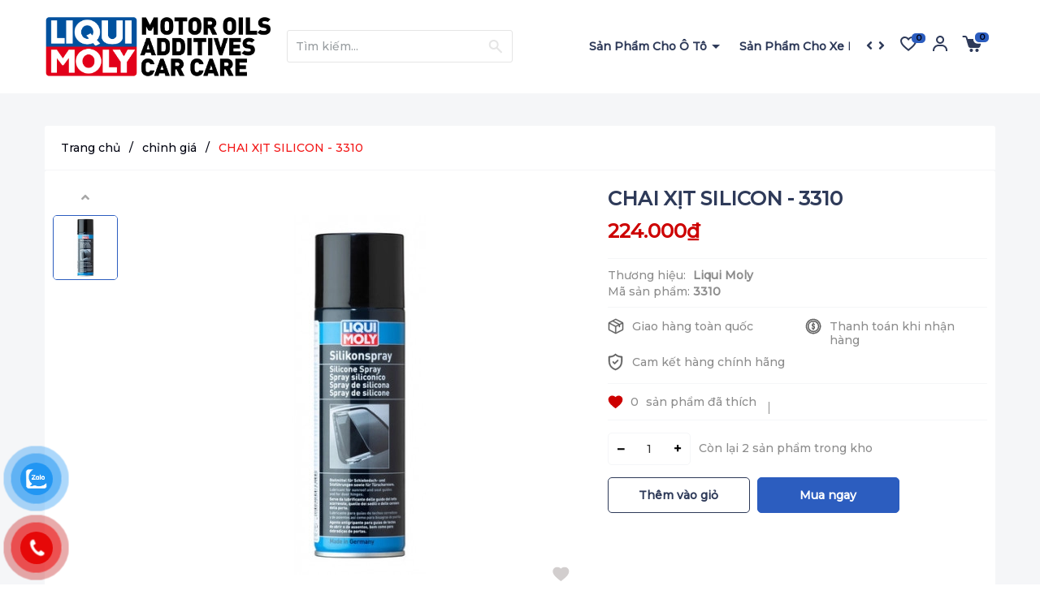

--- FILE ---
content_type: text/html; charset=utf-8
request_url: https://liqui-moly.vn/chai-xit-silicon-3310
body_size: 26816
content:
<!DOCTYPE html>
<html lang="vi">
	<head>
		<meta charset="UTF-8" />
		<meta name="theme-color" content="#2c5dbf" /> 
		<meta http-equiv="Content-Security-Policy" content="block-all-mixed-content">
		<meta http-equiv="Content-Security-Policy" content="upgrade-insecure-requests">
		<link rel="canonical" href="https://liqui-moly.vn/chai-xit-silicon-3310"/>
		<link rel="alternate" href="https://liqui-moly.vn" hreflang="vi" />
		<meta name='revisit-after' content='2 days' />
		<link rel="preconnect" href="https://liqui-moly.vn">
		<link rel="preconnect" href="//www.google-analytics.com/">
		<link rel="preconnect" href="//www.googletagmanager.com/">
		<link rel="preconnect" href="https://bizweb.dktcdn.net" crossorigin>
		<link rel="icon" href="//bizweb.dktcdn.net/100/360/787/themes/930873/assets/favicon.png?1760519693173" type="image/x-icon" /><link rel="apple-touch-icon" href="//bizweb.dktcdn.net/100/360/787/themes/930873/assets/favicon.png?1760519693173">
		<meta name="robots" content="noodp,index,follow" />
		<meta name="viewport" content="width=device-width, minimum-scale=1.0, maximum-scale=1.0, user-scalable=no">	
<meta name="description" content="Công dụng: Bảo trì ron kiếng cửa xe và các vật dụng bên trong xe như miếng cản sốc, lưới bộ phận tản nhiệt. Bảo dưỡng các chụp cao su, ron cửa, chụp cần số, táp lô, con lăn dây đai an toàn, chốt cửa, bảng điều khiển. Tháo khuôn nhựa, composite… Cách sử dụng: Lắc đều và xịt nhẹ vào bề mặt, đợi một chút cho khô rồi xịt t">
		<title>CHAI XỊT SILICON - 3310		</title>
		<meta name="keywords" content="CHAI XỊT SILICON - 3310, chỉnh giá, Chăm Sóc Ô Tô, Sản Phẩm Cho Ô Tô, Automotive, Công ty TNHH Thương Mại Liqui Moly Việt Nam, liqui-moly.vn"/>		
		

	<meta property="og:type" content="product">
	<meta property="og:title" content="CHAI XỊT SILICON - 3310">
	
		<meta property="og:image" content="https://bizweb.dktcdn.net/thumb/grande/100/360/787/products/3310.jpg?v=1590735066027">
		<meta property="og:image:secure_url" content="https://bizweb.dktcdn.net/thumb/grande/100/360/787/products/3310.jpg?v=1590735066027">
	
	<meta property="og:price:amount" content="224.000">
	<meta property="og:price:currency" content="VND">

<meta property="og:description" content="Công dụng: Bảo trì ron kiếng cửa xe và các vật dụng bên trong xe như miếng cản sốc, lưới bộ phận tản nhiệt. Bảo dưỡng các chụp cao su, ron cửa, chụp cần số, táp lô, con lăn dây đai an toàn, chốt cửa, bảng điều khiển. Tháo khuôn nhựa, composite… Cách sử dụng: Lắc đều và xịt nhẹ vào bề mặt, đợi một chút cho khô rồi xịt t">
<meta property="og:url" content="https://liqui-moly.vn/chai-xit-silicon-3310">
<meta property="og:site_name" content="Công ty TNHH Thương Mại Liqui Moly Việt Nam">		<link href="https://fonts.googleapis.com/css2?family=Montserrat:wght@500&display=fallback" as="style" type="text/css" rel="preload stylesheet">
		<style>
			:root {
				--main-color: #2c5dbf;
				--font-base: 'Montserrat', sans-serif;
				--font-title: 'Montserrat', sans-serif;
				--hover: #f21414;
				--text-color: #010310;
				--price: #cd0000;
				--hover: #f21414;
				--menu: #ff8ea6;
				--bgcopoun: #ffeef2;
				--bgbestsale: #f8f8f8;
				--bgmailchip: #ffeef2;
			}
		</style>
<link href="//bizweb.dktcdn.net/100/360/787/themes/930873/assets/plugin-css.scss.css?1760519693173" rel="stylesheet" type="text/css" media="all" />
<link rel="preload" as='style' href="//bizweb.dktcdn.net/100/360/787/themes/930873/assets/swiper-style.scss.css?1760519693173">
<link href="//bizweb.dktcdn.net/100/360/787/themes/930873/assets/swiper-style.scss.css?1760519693173" rel="stylesheet" type="text/css" media="all" />

<link rel="preload" as='style' href="//bizweb.dktcdn.net/100/360/787/themes/930873/assets/main.scss.css?1760519693173">
<link rel="preload" as='style' href="//bizweb.dktcdn.net/100/360/787/themes/930873/assets/header.scss.css?1760519693173">

<link href="//bizweb.dktcdn.net/100/360/787/themes/930873/assets/main.scss.css?1760519693173" rel="stylesheet" type="text/css" media="all" />
<link href="//bizweb.dktcdn.net/100/360/787/themes/930873/assets/header.scss.css?1760519693173" rel="stylesheet" type="text/css" media="all" />

<link rel="preload" as='style' type="text/css" href="//bizweb.dktcdn.net/100/360/787/themes/930873/assets/product_style.scss.css?1760519693173">
<link href="//bizweb.dktcdn.net/100/360/787/themes/930873/assets/product_style.scss.css?1760519693173" rel="stylesheet" type="text/css" media="all" />

<link rel="preload" as='style' type="text/css" href="//bizweb.dktcdn.net/100/360/787/themes/930873/assets/product_style.scss.css?1760519693173">
<link href="//bizweb.dktcdn.net/100/360/787/themes/930873/assets/product_style.scss.css?1760519693173" rel="stylesheet" type="text/css" media="all" />

		<script type="text/javascript">
			function addLoadEvent(e) { if (document.readyState === "complete") { e() } else { var t = window.onload; if (typeof window.onload != "function") { window.onload = e } else { window.onload = function () { if (t) { t() } e() } } } }
		</script>
		<script>
			window.theme = window.theme || {};
			var cartCount = 0;

			theme.settings = {
				moneyFormat: "{{amount_no_decimals_with_comma_separator}}₫",
				urlpage_yeuthich : 'yeu-thich',
				urlColor: 'https://bizweb.dktcdn.net/100/459/160/files/bangmau.txt?v=1657188898447'
			};
			
			Date.prototype.addDays = function(days) {
				var date = new Date(this.valueOf());
				date.setDate(date.getDate() + days);
				return date;
			}
			Date.prototype.addHours = function(hours) {
				this.setTime(this.getTime() + ((hours)*60*60*1000));
				return this; 
			}
			window.SystemSale = {
				type:"hours",
				dateFirst: "30/10/2020",
				dateEnd: "1",
				hourFirst: "00:00",
				hourEnd:  "24",
				finishAction: "show",
				maxInStock: "300",
				timestamp: new Date().getTime(),
			}
			
		</script>
		<script>
	var Bizweb = Bizweb || {};
	Bizweb.store = 'liqui-moly-viet-nam.mysapo.net';
	Bizweb.id = 360787;
	Bizweb.theme = {"id":930873,"name":"Infinite","role":"main"};
	Bizweb.template = 'product';
	if(!Bizweb.fbEventId)  Bizweb.fbEventId = 'xxxxxxxx-xxxx-4xxx-yxxx-xxxxxxxxxxxx'.replace(/[xy]/g, function (c) {
	var r = Math.random() * 16 | 0, v = c == 'x' ? r : (r & 0x3 | 0x8);
				return v.toString(16);
			});		
</script>
<script>
	(function () {
		function asyncLoad() {
			var urls = ["https://google-shopping.sapoapps.vn/conversion-tracker/global-tag/2701.js?store=liqui-moly-viet-nam.mysapo.net","https://google-shopping.sapoapps.vn/conversion-tracker/event-tag/2701.js?store=liqui-moly-viet-nam.mysapo.net","https://google-shopping-v2.sapoapps.vn/api/conversion-tracker/global-tag/2984?store=liqui-moly-viet-nam.mysapo.net","https://google-shopping-v2.sapoapps.vn/api/conversion-tracker/event-tag/2984?store=liqui-moly-viet-nam.mysapo.net","https://combo.sapoapps.vn/assets/script.js?store=liqui-moly-viet-nam.mysapo.net"];
			for (var i = 0; i < urls.length; i++) {
				var s = document.createElement('script');
				s.type = 'text/javascript';
				s.async = true;
				s.src = urls[i];
				var x = document.getElementsByTagName('script')[0];
				x.parentNode.insertBefore(s, x);
			}
		};
		window.attachEvent ? window.attachEvent('onload', asyncLoad) : window.addEventListener('load', asyncLoad, false);
	})();
</script>


<script>
	window.BizwebAnalytics = window.BizwebAnalytics || {};
	window.BizwebAnalytics.meta = window.BizwebAnalytics.meta || {};
	window.BizwebAnalytics.meta.currency = 'VND';
	window.BizwebAnalytics.tracking_url = '/s';

	var meta = {};
	
	meta.product = {"id": 15429987, "vendor": "Liqui Moly", "name": "CHAI XỊT SILICON - 3310",
	"type": "", "price": 224000 };
	
	
	for (var attr in meta) {
	window.BizwebAnalytics.meta[attr] = meta[attr];
	}
</script>

	
		<script src="/dist/js/stats.min.js?v=96f2ff2"></script>
	












<script type="application/ld+json">
        {
        "@context": "http://schema.org",
        "@type": "BreadcrumbList",
        "itemListElement": 
        [
            {
                "@type": "ListItem",
                "position": 1,
                "item": 
                {
                  "@id": "https://liqui-moly.vn",
                  "name": "Trang chủ"
                }
            },
            {
                "@type": "ListItem",
                "position": 2,
                "item": 
                {
                  "@id": "https://liqui-moly.vn/chai-xit-silicon-3310",
                  "name": "CHAI XỊT SILICON - 3310"
                }
            }
        ]
        }
</script>
		<script>var ProductReviewsAppUtil=ProductReviewsAppUtil || {};ProductReviewsAppUtil.store={name: 'Công ty TNHH Thương Mại Liqui Moly Việt Nam'};</script>
		<link rel="preload" as="image" href="//bizweb.dktcdn.net/thumb/large/100/360/787/themes/930873/assets/slider_1.jpg?1760519693173"  media="screen and (max-width: 480px)">
		<link rel="preload" as="image" href="//bizweb.dktcdn.net/100/360/787/themes/930873/assets/slider_1.jpg?1760519693173" media="screen and (min-width: 481px)" >
	</head>
	<body>  
		<div class="opacity_menu"></div>
		<script src="//bizweb.dktcdn.net/100/360/787/themes/930873/assets/jquery-plugin.js?1760519693173" type="text/javascript"></script>
		<link rel="preload" as="script" href="//bizweb.dktcdn.net/100/360/787/themes/930873/assets/cookie-noti.js?1760519693173" />
		<script src="//bizweb.dktcdn.net/100/360/787/themes/930873/assets/cookie-noti.js?1760519693173" type="text/javascript"></script>
		<link rel="preload" href="//bizweb.dktcdn.net/100/360/787/themes/930873/assets/swiper-plugin.js?1760519693173" as="script">
		<script src="//bizweb.dktcdn.net/100/360/787/themes/930873/assets/swiper-plugin.js?1760519693173"></script>

<header class="header">
	
	<div class="child-container">
		<div class="container">
			<div class="row align-items-center">
				<div class="col-xl-3 col-lg-2 col-md-5 col-6 order-md-1 order-1">

					<a href="/" class="logo">	
						<img src="//bizweb.dktcdn.net/100/360/787/themes/930873/assets/logo.png?1760519693173" alt="Công ty TNHH Thương Mại Liqui Moly Việt Nam">
					</a>

				</div>
				<div class="col-xl-3 col-lg-3 col-md-4 col-12 block-search order-md-2 order-3">
					<div class="theme-search-smart">
						<div class="header_search theme-searchs">
							<form action="/search" class="input-group search-bar theme-header-search-form ultimate-search" role="search">
								<input type="text" aria-label="Tìm sản phẩm" name="query" value="" autocomplete="off" placeholder="Tìm kiếm..." class="search-auto input-group-field auto-search" required="">
								<input type="hidden" name="type" value="product">
								<span class="input-group-btn">
									<button class="btn icon-fallback-text" aria-label="Justify">
										<svg class="icon"> <use xmlns:xlink="http://www.w3.org/1999/xlink" xlink:href="#search"></use> </svg>
									</button>
								</span>
							</form>
						</div>
					</div>
				</div>
				<div class="col-xl-4 col-lg-5 col-4 block-menu order-md-3">
<div class="navigation-head">
	<a href="#" id="prev"><i class="fa fa-angle-left"></i></a>
	<a href="#" id="next"><i class="fa fa-angle-right"></i></a>
	<nav class="nav-horizontal">
		<ul class="item_big">
			<li class="nav-item ">
				<a class="a-img caret-down" href="/san-pham-cho-o-to" title="Sản Phẩm Cho Ô Tô">
					Sản Phẩm Cho Ô Tô
				</a>
				<i class="fa fa-angle-down"></i>
				<ul class="item_small">
					<li>
						<a class="caret-down" href="/daunhototoliquimoly" title="Dầu Nhớt Ô Tô">
							Dầu Nhớt Ô Tô 
						</a>
						<i class="fa fa-angle-down"></i>
						<ul>
							<li>
								<a href="/dong-co-xang" title="Động Cơ Xăng" class="a3">Động Cơ Xăng</a>
							</li>
							<li>
								<a href="/dong-co-dau" title="Động Cơ Dầu" class="a3">Động Cơ Dầu</a>
							</li>
						</ul>
					</li>
					<li>
						<a class="" href="/phu-gia-o-to" title="Phụ Gia Ô Tô">
							Phụ Gia Ô Tô 
						</a>
					</li>
					<li>
						<a class="" href="/cham-soc-o-to" title="Chăm Sóc Ô Tô">
							Chăm Sóc Ô Tô 
						</a>
					</li>
					<li>
						<a class="" href="/bao-duong-bao-tri-o-to" title="Bảo Dưỡng Bảo Trì  Ô Tô">
							Bảo Dưỡng Bảo Trì  Ô Tô 
						</a>
					</li>
				</ul>
			</li>
			<li class="nav-item ">
				<a class="a-img caret-down" href="/san-pham-cho-xe-may" title="Sản Phẩm Cho Xe Máy">
					Sản Phẩm Cho Xe Máy
				</a>
				<i class="fa fa-angle-down"></i>
				<ul class="item_small">
					<li>
						<a class="caret-down" href="/dau-nhot" title="Dầu Nhớt">
							Dầu Nhớt 
						</a>
						<i class="fa fa-angle-down"></i>
						<ul>
							<li>
								<a href="/xe-so" title="Xe Số" class="a3">Xe Số</a>
							</li>
							<li>
								<a href="/xe-tay-ga" title="Xe Tay Ga" class="a3">Xe Tay Ga</a>
							</li>
						</ul>
					</li>
					<li>
						<a class="" href="/phu-gia" title="Phụ Gia">
							Phụ Gia 
						</a>
					</li>
					<li>
						<a class="" href="/cham-soc-xe-may" title="Chăm Sóc Xe Máy">
							Chăm Sóc Xe Máy 
						</a>
					</li>
				</ul>
			</li>
			<li class="nav-item ">				
				<a class="a-img" href="/san-pham-cho-garage" title="Sản Phẩm Cho Garage">
					Sản Phẩm Cho Garage
				</a>
			</li>
			<li class="nav-item ">				
				<a class="a-img" href="/fan-collection" title="Fan Collection">
					Fan Collection
				</a>
			</li>
		</ul>
	</nav>
</div>
<script>
	$(document).ready(function() {
		var margin_left = 0;
		$('#prev').on('click', function(e) {
			e.preventDefault();
			animateMargin( 190 );
		});
		$('#next').on('click', function(e) {
			e.preventDefault();
			animateMargin( -190 );
		});
		const animateMargin = ( amount ) => {
			margin_left = Math.min(0, Math.max( getMaxMargin(), margin_left + amount ));
			$('ul.item_big').animate({
				'margin-left': margin_left
			}, 300);
		};
		const getMaxMargin = () => 
		$('ul.item_big').parent().width() - $('ul.item_big')[0].scrollWidth;
	})
</script>				</div>
				<div class="order-2 order-md-4 col-xl-1 col-lg-2 col-md-3 col-6 block-cart-account-wish d-flex justify-content-end align-items-center">
					<div class="wishlist">

						<a href="" class="wishlist_header" title="Sản phẩm yêu thích">
							<svg class="icon"><use xmlns:xlink="http://www.w3.org/1999/xlink" xlink:href="#wishHeader"></use></svg><span class="headerWishlistCount">0</span>
						</a>

					</div>
					<div class="account">
						<a href="/account" title="Tài khoản của bạn" rel="nofollow">
							<svg class="icon"><use xmlns:xlink="http://www.w3.org/1999/xlink" xlink:href="#userHeader"></use></svg>
						</a>
						<div class="drop">

							<a href="/account/login">Đăng nhập</a>
							<a href="/account/register">Đăng ký</a>

						</div>
					</div>
					<div class="cart">
						<a class="cart-head" href="/cart" title="Giỏ hàng">
							<svg class="icon"><use xmlns:xlink="http://www.w3.org/1999/xlink" xlink:href="#cartHeader"></use></svg>
							<span class="count_item count_item_pr">0</span>
						</a>
					</div>
					<div class="d-lg-none menu-bar">
						<svg class="icon"><use xmlns:xlink="http://www.w3.org/1999/xlink" xlink:href="#barHeader"></use></svg>
					</div>
				</div>
			</div>
		</div>
	</div>

</header>		<main class="wrapperMain_content">
			







<section class="product details-main" itemscope itemtype="https://schema.org/Product">	
	<meta itemprop="category" content="chỉnh giá">
	<meta itemprop="url" content="//liqui-moly.vn/chai-xit-silicon-3310">
	<meta itemprop="name" content="CHAI XỊT SILICON - 3310">
	<meta itemprop="image" content="http://bizweb.dktcdn.net/thumb/grande/100/360/787/products/3310.jpg?v=1590735066027">
	<meta itemprop="description" content="Thông tin kỹ thuật
Mã sản phẩm: 3310
Chứa 99% là dầu Silicon, là hợp chất tạo ra một lớp màng mỏng trong suốt, bền và có thể bôi trơn, loại bỏ tiếng rít. Bảo vệ lâu dài và đem lại độ bóng cho các bộ phận bằng chất dẻo, cao su, bên trong và bên ngoài xe hơi, tránh hiện tượng giòn, chai cứng và phai màu. Chống tĩnh điện và bụi bặm.">
	<div class="d-none" itemprop="brand" itemtype="https://schema.org/Brand" itemscope>
		<meta itemprop="name" content="Liqui Moly" />
	</div>
	<meta itemprop="sku" content="3310">
	<div class="d-none hidden" itemprop="offers" itemscope itemtype="http://schema.org/Offer">
		<div class="inventory_quantity hidden" itemscope itemtype="http://schema.org/ItemAvailability">
			<span class="a-stock" itemprop="supersededBy">
				Còn hàng
			</span>
		</div>
		<link itemprop="availability" href="http://schema.org/InStock">
		<meta itemprop="priceCurrency" content="VND">
		<meta itemprop="price" content="224000">
		<meta itemprop="url" content="https://liqui-moly.vn/chai-xit-silicon-3310">
		<span itemprop="UnitPriceSpecification" itemscope itemtype="https://schema.org/Downpayment">
			<meta itemprop="priceType" content="224000">
		</span>
		<meta itemprop="priceValidUntil" content="2099-01-01">
	</div>
	<div class="d-none hidden" id="https://liqui-moly.vn" itemprop="seller" itemtype="http://schema.org/Organization" itemscope>
		<meta itemprop="name" content="Công ty TNHH Thương Mại Liqui Moly Việt Nam" />
		<meta itemprop="url" content="https://liqui-moly.vn" />
		<meta itemprop="logo" content="http://bizweb.dktcdn.net/100/360/787/themes/930873/assets/logo.png?1760519693173" />
	</div>
	<div class="breadcrumb-product">
		<div class="container">
			<div class="inner">
<nav class="bread-crumb">
	<ul class="breadcrumb" >					
		<li class="home">
			<a  href="/" ><span >Trang chủ</span></a>						
			<span class="mr_lr">&nbsp;/&nbsp;</span>
		</li>
		<li>
			<a class="changeurl"  href="/chinh-gia"><span >chỉnh giá</span></a>						
			<span class="mr_lr">&nbsp;/&nbsp;</span>
		</li>
		<li><strong><span>CHAI XỊT SILICON - 3310</span></strong><li>
	</ul>
</nav>
			</div>
		</div>
	</div>

	<div class="container">
		<div class="bg-content-1">
			<div class="row">
				<div class="product-detail-left product-images col-12 col-md-12 col-lg-7">
					<div class="product-image-detail">
						<div class="swiper-image">
							<div class="swiper-container gallery-top margin-bottom-10">
								<div class="swiper-wrapper" id="lightgallery">
									
									<a class="swiper-slide" data-hash="0" href="//bizweb.dktcdn.net/thumb/1024x1024/100/360/787/products/3310.jpg?v=1590735066027"  title="Bấm vào để xem thư viện ảnh CHAI XỊT SILICON - 3310">
										<img src="[data-uri]" data-src="//bizweb.dktcdn.net/thumb/large/100/360/787/products/3310.jpg?v=1590735066027" alt="CHAI XỊT SILICON - 3310" data-image="//bizweb.dktcdn.net/thumb/medium/100/360/787/products/3310.jpg?v=1590735066027" class="img-responsive mx-auto d-block swiper-lazy" />
										<div class="swiper-lazy-preloader swiper-lazy-preloader-black"></div>
									</a>
									
								</div>

							</div>
							<div class="swiper-container gallery-thumbs">
								<div class="swiper-wrapper">
									
									<div class="swiper-slide" data-hash="0">
										<div class="p-100">
											<img src="[data-uri]" data-src="//bizweb.dktcdn.net/thumb/medium/100/360/787/products/3310.jpg?v=1590735066027" alt="CHAI XỊT SILICON - 3310" data-image="//bizweb.dktcdn.net/thumb/medium/100/360/787/products/3310.jpg?v=1590735066027" class="swiper-lazy" />
										</div>
									</div>
									
								</div>
								<div class="swiper-button-prev">
									<i class="fa fa-angle-left" aria-hidden="true"></i>
								</div>
								<div class="swiper-button-next">
									<i class="fa fa-angle-right" aria-hidden="true"></i>
								</div>
							</div>
							
							<div class="product-wish">
								<a href="javascript:void(0)" class="setWishlist" data-wish="chai-xit-silicon-3310" tabindex="0" title="Thêm vào yêu thích">
									<svg class="icon"> <use xmlns:xlink="http://www.w3.org/1999/xlink" xlink:href="#wishlist"></use> </svg>		
								</a>
							</div>
							
						</div>
						
					</div>

				</div>
				<div class="details-pro col-lg-5 col-md-12 col-12">

					<h1 class="title-head">CHAI XỊT SILICON - 3310</h1>
					<div class="group-action-button">

						<div class="group-power">
							
<div class="inventory_quantity d-none">
	
	
	<span class="a-stock a1"><link itemprop="availability" href="http://schema.org/InStock" />Còn hàng</span>
	
	
</div>
							<div class="price-box clearfix">
								
								<div class="special-price">
									<span class="price product-price">224.000₫</span>
								</div> <!-- Giá -->
								
							</div>
						</div>

						<div class="flex-vd">
							
							<div class="vendor">
								<span>Thương hiệu:</span> Liqui Moly
							</div>
							
							<div class="skuuu sku-product">
								<span class="variant-sku" itemprop="sku" content="3310">Mã sản phẩm: <strong>3310</strong></span>
							</div>
						</div>
						
						<div class="service-product">
							
							
							
							
							
							<div class="item">
								<div class="icon">
									<img src="//bizweb.dktcdn.net/100/360/787/themes/930873/assets/icon_service_product_1.svg?1760519693173" alt="Giao hàng toàn quốc"/>
								</div>
								<div class="info">
									<h3>
										Giao hàng toàn quốc
									</h3>
								</div>
							</div>
							
							
							
							
							
							
							<div class="item">
								<div class="icon">
									<img src="//bizweb.dktcdn.net/100/360/787/themes/930873/assets/icon_service_product_2.svg?1760519693173" alt="Thanh toán khi nhận hàng"/>
								</div>
								<div class="info">
									<h3>
										Thanh toán khi nhận hàng
									</h3>
								</div>
							</div>
							
							
							
							
							
							
							
							
							
							
							
							<div class="item">
								<div class="icon">
									<img src="//bizweb.dktcdn.net/100/360/787/themes/930873/assets/icon_service_product_4.svg?1760519693173" alt="Cam kết hàng chính hãng"/>
								</div>
								<div class="info">
									<h3>
										Cam kết hàng chính hãng
									</h3>
								</div>
							</div>
							
							
						</div>
						
						<div class="group-wish-review">
							<div class="wish-product">
								<a href="" class="wishlist_header">
									<svg class="icon"> <use xmlns:xlink="http://www.w3.org/1999/xlink" xlink:href="#wishlistactive"></use> </svg>	
									<span class="childCount">0</span> sản phẩm đã thích
								</a>
							</div>
							
							<div class="sapo-product-reviews-badge" data-id="15429987"></div>
							
						</div>
						<form enctype="multipart/form-data" id="add-to-cart-form" data-cart-form action="/cart/add" method="post" class="wishItem">
							<div class="form-product">
								
								<div class="box-variant clearfix  d-none ">
									
									<input type="hidden" id="one_variant" name="variantId" value="26639972" />
									
								</div>
								<div class="clearfix from-action-addcart ">
									<div class="qty-ant clearfix custom-btn-number ">
										<label class="d-none">Số lượng:</label>
										<div class="custom custom-btn-numbers clearfix input_number_product">		
											<button onclick="var result = document.getElementById('qty'); var qty = result.value; if( !isNaN(qty) & qty > 1 ) result.value--;return false;" class="btn-minus btn-cts" type="button">–</button>
											<input aria-label="Số lượng" type="text" class="qty input-text" id="qty" name="quantity" size="4" value="1" maxlength="3" onkeypress="if ( isNaN(this.value + String.fromCharCode(event.keyCode) )) return false;" onchange="if(this.value == 0)this.value=1;" />
											<button onclick="var result = document.getElementById('qty'); var qty = result.value; if( !isNaN(qty)) result.value++;return false;" class="btn-plus btn-cts" type="button">+</button>
										</div>
										<div class="vd">
											 
											
											
											
											<span class="vend_c">Còn lại 2 sản phẩm trong kho</span>
											
											
											
											
										</div>

									</div>
									<div class="btn-mua">
																			
										<button type="submit" data-role='addtocart' class="btn btn-lg btn-gray btn-cart btn_buy add_to_cart">Thêm vào giỏ</button>
										<button type="button" class="btn btn-lg btn-gray btn_buy btn-buy-now">Mua ngay</button>
										
									</div>
								</div>

							</div>
						</form>
					</div>	

				</div>
			</div>
		</div>
		<div class="row">
			<div class="col-lg-8 col-12">
				<div class="product-tab e-tabs not-dqtab">
					<ul class="tabs tabs-title clearfix">	

						<li class="tab-link current" data-tab="tab-1">
							<span>Đặc điểm nổi bật</span>
						</li>																	
						<li class="tab-link" data-tab="tab-2">
							<span>Hướng dẫn</span>
						</li>																	
					</ul>						
					<div id="tab-1" class="tab-content content_extab current">
						<div class="rte product_getcontent">
							
							<div class="ba-text-fpt">
								
								
								
								
								<div id="content">
									<p><strong>Công dụng:</strong></p>
<p>Bảo trì ron kiếng cửa xe và&nbsp; các vật dụng bên trong xe như miếng cản sốc, lưới bộ phận tản nhiệt. Bảo dưỡng các chụp cao su, ron cửa, chụp cần số, táp lô, con lăn dây đai an toàn, chốt cửa, bảng điều khiển. Tháo khuôn nhựa, composite…</p>
<p><strong>Cách sử dụng:</strong></p>
<p>Lắc đều và xịt nhẹ vào bề mặt, đợi một chút cho khô rồi xịt thêm lần nữa.</p>
<p><strong>Mã hàng&nbsp;&nbsp;&nbsp;&nbsp;&nbsp; &nbsp;&nbsp;&nbsp;&nbsp;&nbsp;&nbsp;&nbsp;Dung tích&nbsp;&nbsp;&nbsp; &nbsp;&nbsp;&nbsp;&nbsp;&nbsp;Đóng gói</strong></p>
<p>&nbsp;3310&nbsp; &nbsp; &nbsp; &nbsp; &nbsp; &nbsp; &nbsp; &nbsp; &nbsp; &nbsp; &nbsp;300 ml&nbsp; &nbsp; &nbsp; &nbsp; &nbsp; &nbsp; &nbsp;12 chai</p>
<p><strong>Hạn sử dụng: 3</strong>&nbsp;năm kể từ ngày sản xuất</p>
								</div>
								
							</div>
							<div class="show-more d-none">
								<div class="btn btn-default btn--view-more">
									<span class="more-text">Xem thêm <i class="fa fa-chevron-down"></i></span>
									<span class="less-text">Thu gọn <i class="fa fa-chevron-up"></i></span>
								</div>
							</div>
						</div>
					</div>
					<div id="tab-2" class="tab-content content_extab">
						<div class="rte">
							
							<p style="text-align: justify;"><img data-thumb="original" original-height="326" original-width="1302" src="//bizweb.dktcdn.net/100/360/787/files/motorbike-banner-vs-wong-for-order.png?v=1583917938486" /></p>
<p style="text-align: justify;">&nbsp;</p>
<p style="text-align: justify;">Nhà nhập khẩu và phân phối chính thức&nbsp;tại Việt Nam các sản phẩm dầu nhớt, phụ gia, chăm sóc xe thương hiệu Liqui Moly - số 1 tại Đức. Công ty&nbsp;được thành lập&nbsp;năm 2007 với tên Công ty TNHH TM DV Ô Tô Đông Hòa, tháng 04/2018 đã đổi tên thành Công ty TNHH Thương Mại Liqui Moly Việt Nam. Chúng tôi luôn đặt mục tiêu cung cấp những sản phẩm uy tín, chất lượng nhất đến cho khách hàng.</p>
<p>Người đại diện: Lê Thị Kim Nhàn</p>
<p>Giấy chứng nhận ĐKKD số: 0304709091.&nbsp;<br />
Sở KH &amp; ĐT TPHCM cấp ngày 23/11/2006</p>
<p>VPĐD: Phòng 2.21 - 2.22 - Tầng 2, Cao ốc Galaxy, 09 Nguyễn Khoái, Phường 01, Quận 4, TP.HCM</p>
<p>Số điện thoại :&nbsp;<a href="tel:02839451878">028 3945 1878</a></p>
<p>Email:&nbsp;<a href="mailto:info@chamsocxehoi.vn">info@chamsocxehoi.vn</a></p>
<p>Thời gian làm việc:</p>
<p>Sáng: 8h - 12h; Chiều: 13h - 16h30;&nbsp; &nbsp; Từ Thứ 2 - Thứ 6 và Sáng Thứ 7</p>
<p style="margin-bottom:11px">&nbsp;</p>
<p style="margin-bottom:11px"><span style="font-size:11pt"><span style="line-height:107%"><span style="font-family:Arial,sans-serif"><b>Về thương hiệu Liqui Moly: </b></span></span></span></p>
<p style="text-align: justify;">Công ty Liqui Moly GmbH được thành lập tại thành phố Ulm (Đức) năm 1957. Hiện nay Liqui Moly là thương hiệu dầu nhớt động cơ phổ biến nhất tại Đức. Liqui Moly đã sản xuất hơn 4000 sản phẩm dầu nhớt, phụ gia, bảo dưỡng chăm sóc, ứng dụng trong nhiều lĩnh vực trên hàng trăm quốc gia, trong đó tại Việt Nam có hơn 100 sản phẩm. Liqui Moly luôn đem lại sự hài lòng cho khách hàng từ khắp nơi trên thế giới với chất lượng và độ tin cậy tuyệt đối.&nbsp;</p>
<p style="text-align: justify;">Tham khảo thêm về Liqui Moly&nbsp;tại:&nbsp;<a href="https://www.liqui-moly.com/">https://www.liqui-moly.com/</a></p>
<p style="text-align: justify;">&nbsp;</p>
<p style="text-align: justify;"><img data-thumb="original" original-height="450" original-width="1350" src="//bizweb.dktcdn.net/100/360/787/files/hinh-cover-a7b870e6-6331-4f00-8c9c-17e7f6edc48d.jpg?v=1583918682855" /></p>
<p style="text-align: justify;">&nbsp;</p>
<p style="text-align: justify;">&nbsp;</p>	
							
						</div>
					</div>	
				</div>
				
				<div class="product-reviews">
					<div class="title">
						Đánh giá & nhận xét
					</div>
					<div id="sapo-product-reviews" class="sapo-product-reviews" data-id="15429987">
    <div id="sapo-product-reviews-noitem" style="display: none;">
        <div class="content">
            <p data-content-text="language.suggest_noitem"></p>
            <div class="product-reviews-summary-actions">
                <button type="button" class="btn-new-review" onclick="BPR.newReview(this); return false;" data-content-str="language.newreview"></button>
            </div>
            <div id="noitem-bpr-form_" data-id="formId" class="noitem-bpr-form" style="display:none;"><div class="sapo-product-reviews-form"></div></div>
        </div>
    </div>
    
</div>

				</div>
				
			</div>
			<div class="col-lg-4 col-12">
				
				<div class="blog-bar margin-top-20">
					<div class="title"><a href="tin-tuc" title="Tin tức sản phẩm">Tin tức sản phẩm</a></div>
					<div class="clearfix"></div>
					<div class="blog-bar-default">
						
						<div class="c-new">
							<a href="/liqui-moly-khoi-dong-san-xuat-tai-thai-lan" title="LIQUI MOLY khởi động sản xuất tại Th&#225;i Lan" class="c-new__img">
								
								<img src="[data-uri]" data-src="//bizweb.dktcdn.net/thumb/medium/100/360/787/articles/z7040710248440-dc1b820b1047799871de5aebd5800ca8.jpg?v=1758598387157" alt="LIQUI MOLY khởi động sản xuất tại Th&#225;i Lan" class="lazyload img-responsive mx-auto d-block" />
								
							</a>
							<div class="c-new__info">
								<a href="/liqui-moly-khoi-dong-san-xuat-tai-thai-lan" title="LIQUI MOLY khởi động sản xuất tại Th&#225;i Lan">LIQUI MOLY khởi động sản xuất tại Th&#225;i Lan</a>
							</div>
						</div>
						
						<div class="c-new">
							<a href="/movetek-nha-phan-phoi-chinh-thuc-cua-liqui-moly-vietnam-tai-mien-trung" title="MOVETEK – Nh&#224; Ph&#226;n Phối Ch&#237;nh Thức Của Liqui Moly Vietnam Tại Miền Trung" class="c-new__img">
								
								<img src="[data-uri]" data-src="//bizweb.dktcdn.net/thumb/medium/100/360/787/articles/z6640186063164-5d1a84bc3c0f5ac92091d119012b669c.jpg?v=1748313454087" alt="MOVETEK – Nh&#224; Ph&#226;n Phối Ch&#237;nh Thức Của Liqui Moly Vietnam Tại Miền Trung" class="lazyload img-responsive mx-auto d-block" />
								
							</a>
							<div class="c-new__info">
								<a href="/movetek-nha-phan-phoi-chinh-thuc-cua-liqui-moly-vietnam-tai-mien-trung" title="MOVETEK – Nh&#224; Ph&#226;n Phối Ch&#237;nh Thức Của Liqui Moly Vietnam Tại Miền Trung">MOVETEK – Nh&#224; Ph&#226;n Phối Ch&#237;nh Thức Của Liqui Moly Vietnam Tại Miền Trung</a>
							</div>
						</div>
						
						<div class="c-new">
							<a href="/dau-xit-tay-ri-set-da-nang-trong-thu-nghiem-lm-40-multi-purpose-spray-dat-danh-hieu-quan-quan-va-dan-dau-ve-ty-le-hieu-nang-gia-thanh" title="Dầu Xịt Tẩy Rỉ S&#233;t Đa Năng Trong Thử Nghiệm: Lm 40 Multi-Purpose Spray Đạt Danh Hiệu Qu&#225;n Qu&#226;n V&#224; Dẫn Đầu Về Tỷ Lệ Hiệu Năng/Gi&#225; Th&#224;nh" class="c-new__img">
								
								<img src="[data-uri]" data-src="//bizweb.dktcdn.net/thumb/medium/100/360/787/articles/3390-lm-40-multifunktionsspray-test-und-preis-leistungs-sieger-2023-grafik.png?v=1745813684857" alt="Dầu Xịt Tẩy Rỉ S&#233;t Đa Năng Trong Thử Nghiệm: Lm 40 Multi-Purpose Spray Đạt Danh Hiệu Qu&#225;n Qu&#226;n V&#224; Dẫn Đầu Về Tỷ Lệ Hiệu Năng/Gi&#225; Th&#224;nh" class="lazyload img-responsive mx-auto d-block" />
								
							</a>
							<div class="c-new__info">
								<a href="/dau-xit-tay-ri-set-da-nang-trong-thu-nghiem-lm-40-multi-purpose-spray-dat-danh-hieu-quan-quan-va-dan-dau-ve-ty-le-hieu-nang-gia-thanh" title="Dầu Xịt Tẩy Rỉ S&#233;t Đa Năng Trong Thử Nghiệm: Lm 40 Multi-Purpose Spray Đạt Danh Hiệu Qu&#225;n Qu&#226;n V&#224; Dẫn Đầu Về Tỷ Lệ Hiệu Năng/Gi&#225; Th&#224;nh">Dầu Xịt Tẩy Rỉ S&#233;t Đa Năng Trong Thử Nghiệm: Lm 40 Multi-Purpose Spray Đạt Danh Hiệu Qu&#225;n Qu&#226;n V&#224; Dẫn Đầu Về Tỷ Lệ Hiệu Năng/Gi&#225; Th&#224;nh</a>
							</div>
						</div>
						
						<div class="c-new">
							<a href="/phan-biet-san-pham-liqui-moly-that-va-gia" title="Ph&#226;n Biệt Sản Phẩm Liqui Moly Thật v&#224; Giả" class="c-new__img">
								
								<img src="[data-uri]" data-src="//bizweb.dktcdn.net/thumb/medium/100/360/787/articles/463310823-1012995040840622-3959646323276002966-n.jpg?v=1735875516173" alt="Ph&#226;n Biệt Sản Phẩm Liqui Moly Thật v&#224; Giả" class="lazyload img-responsive mx-auto d-block" />
								
							</a>
							<div class="c-new__info">
								<a href="/phan-biet-san-pham-liqui-moly-that-va-gia" title="Ph&#226;n Biệt Sản Phẩm Liqui Moly Thật v&#224; Giả">Ph&#226;n Biệt Sản Phẩm Liqui Moly Thật v&#224; Giả</a>
							</div>
						</div>
						
						<div class="c-new">
							<a href="/chuyen-tham-quan-nha-may-liqui-moly-cua-liqui-moly-vietnam-team-tai-duc" title="Chuyến tham quan Nh&#224; m&#225;y Liqui Moly của Liqui Moly Vietnam Team tại Đức." class="c-new__img">
								
								<img src="[data-uri]" data-src="//bizweb.dktcdn.net/thumb/medium/100/360/787/articles/bitmap.jpg?v=1735873576730" alt="Chuyến tham quan Nh&#224; m&#225;y Liqui Moly của Liqui Moly Vietnam Team tại Đức." class="lazyload img-responsive mx-auto d-block" />
								
							</a>
							<div class="c-new__info">
								<a href="/chuyen-tham-quan-nha-may-liqui-moly-cua-liqui-moly-vietnam-team-tai-duc" title="Chuyến tham quan Nh&#224; m&#225;y Liqui Moly của Liqui Moly Vietnam Team tại Đức.">Chuyến tham quan Nh&#224; m&#225;y Liqui Moly của Liqui Moly Vietnam Team tại Đức.</a>
							</div>
						</div>
						
						<div class="view-detail">
							<a href="tin-tuc" title="Xem chi tiết">Xem chi tiết <i class="fa fa-chevron-down"></i></a>
						</div>
					</div>
				</div>
			</div>
		</div>
		<div class="row">
			<div class="col-12">
				<div  class="section-related-product">
					
					
					
						
					<div class="section_prd_feature">
						<div class="block-title">
							<h2>
								<a href="/chinh-gia" title="Sản phẩm liên quan">Sản phẩm liên quan</a>
							</h2>
							<div class="swiper-button-prev"><i class="fa fa-angle-left" aria-hidden="true"></i></div>
							<div class="swiper-button-next"><i class="fa fa-angle-right" aria-hidden="true"></i></div>
						</div>
						
						<div class="sliderelated">
							<div class="swiper-container swiper_related">
								<div class="swiper-wrapper">
									
									
									<div class="item swiper-slide">
										<div class="item_product_main">
											
<form action="/cart/add" method="post" class="variants product-action wishItem"  data-cart-form data-id="product-actions-26832065" enctype="multipart/form-data">
	<div class="block-thumb">
		
		<a class="image_thumb" href="/ve-sinh-toan-dien-he-thong-dau-21491" title="VỆ SINH TOÀN DIỆN HỆ THỐNG DẦU - 21491">
			<img width="199" height="199" src="[data-uri]"  data-src="https://bizweb.dktcdn.net/100/360/787/products/21491.jpg?v=1657159063500"
				 alt="VỆ SINH TOÀN DIỆN HỆ THỐNG DẦU - 21491" class="lazyload img-responsive center-block" />
		</a>
		
		<div class="product-wish">
			<a href="javascript:void(0)" class="setWishlist" data-wish="ve-sinh-toan-dien-he-thong-dau-21491" tabindex="0" title="Thêm vào yêu thích">
				<svg class="icon"> <use xmlns:xlink="http://www.w3.org/1999/xlink" xlink:href="#wishlist"></use> </svg>		
			</a>
		</div>
		
		<div class="action-cart">
			<button class="btn btn-cart btn-left  btn btn-views left-to option-choice" title="Sản phẩm đã hết hàng" type="button" onclick="window.location.href='/ve-sinh-toan-dien-he-thong-dau-21491'" >
				Hết hàng
			</button>
		</div>
	</div>
	<div class="info-product">
		<h3 class="product-name"><a href="/ve-sinh-toan-dien-he-thong-dau-21491" title="VỆ SINH TOÀN DIỆN HỆ THỐNG DẦU - 21491">VỆ SINH TOÀN DIỆN HỆ THỐNG DẦU - 21491</a></h3>
		<div class="price-box">
			284.000₫
		</div>
	
	</div>
</form>
										</div>
									</div>
									
									
									
									<div class="item swiper-slide">
										<div class="item_product_main">
											
<form action="/cart/add" method="post" class="variants product-action wishItem"  data-cart-form data-id="product-actions-26832077" enctype="multipart/form-data">
	<div class="block-thumb">
		
		<a class="image_thumb" href="/ve-sinh-toan-dien-he-thong-xang-21492" title="VỆ SINH TOÀN DIỆN HỆ THỐNG XĂNG - 21492">
			<img width="199" height="199" src="[data-uri]"  data-src="https://bizweb.dktcdn.net/100/360/787/products/21492.jpg?v=1657159161850"
				 alt="VỆ SINH TOÀN DIỆN HỆ THỐNG XĂNG - 21492" class="lazyload img-responsive center-block" />
		</a>
		
		<div class="product-wish">
			<a href="javascript:void(0)" class="setWishlist" data-wish="ve-sinh-toan-dien-he-thong-xang-21492" tabindex="0" title="Thêm vào yêu thích">
				<svg class="icon"> <use xmlns:xlink="http://www.w3.org/1999/xlink" xlink:href="#wishlist"></use> </svg>		
			</a>
		</div>
		
		<div class="action-cart">
			<input type="hidden" name="variantId" value="68244087" />
			<button class="btn-buy btn-left btn-views add_to_cart " title="Cho vào giỏ">
				Cho vào giỏ
			</button>
		</div>
	</div>
	<div class="info-product">
		<h3 class="product-name"><a href="/ve-sinh-toan-dien-he-thong-xang-21492" title="VỆ SINH TOÀN DIỆN HỆ THỐNG XĂNG - 21492">VỆ SINH TOÀN DIỆN HỆ THỐNG XĂNG - 21492</a></h3>
		<div class="price-box">
			254.000₫
		</div>
	
	</div>
</form>
										</div>
									</div>
									
									
									
									<div class="item swiper-slide">
										<div class="item_product_main">
											
<form action="/cart/add" method="post" class="variants product-action wishItem"  data-cart-form data-id="product-actions-32235512" enctype="multipart/form-data">
	<div class="block-thumb">
		
		<a class="image_thumb" href="/ve-sinh-toan-dien-he-thong-xang-5153" title="VỆ SINH TOÀN DIỆN HỆ THÔNG XĂNG - 5153">
			<img width="199" height="199" src="[data-uri]"  data-src="https://bizweb.dktcdn.net/100/360/787/products/5153-pro-line-benzin-system-reiniger-500ml-3fb9.jpg?v=1692076138950"
				 alt="VỆ SINH TOÀN DIỆN HỆ THÔNG XĂNG - 5153" class="lazyload img-responsive center-block" />
		</a>
		
		<div class="product-wish">
			<a href="javascript:void(0)" class="setWishlist" data-wish="ve-sinh-toan-dien-he-thong-xang-5153" tabindex="0" title="Thêm vào yêu thích">
				<svg class="icon"> <use xmlns:xlink="http://www.w3.org/1999/xlink" xlink:href="#wishlist"></use> </svg>		
			</a>
		</div>
		
		<div class="action-cart">
			<input type="hidden" name="variantId" value="95756870" />
			<button class="btn-buy btn-left btn-views add_to_cart " title="Cho vào giỏ">
				Cho vào giỏ
			</button>
		</div>
	</div>
	<div class="info-product">
		<h3 class="product-name"><a href="/ve-sinh-toan-dien-he-thong-xang-5153" title="VỆ SINH TOÀN DIỆN HỆ THÔNG XĂNG - 5153">VỆ SINH TOÀN DIỆN HỆ THÔNG XĂNG - 5153</a></h3>
		<div class="price-box">
			245.000₫
		</div>
	
	</div>
</form>
										</div>
									</div>
									
									
									
									<div class="item swiper-slide">
										<div class="item_product_main">
											
<form action="/cart/add" method="post" class="variants product-action wishItem"  data-cart-form data-id="product-actions-32238016" enctype="multipart/form-data">
	<div class="block-thumb">
		
		<a class="image_thumb" href="/ve-sinh-toan-dien-he-thong-dau-5156" title="VỆ SINH TOÀN DIỆN HỆ THỐNG DẦU - 5156">
			<img width="199" height="199" src="[data-uri]"  data-src="https://bizweb.dktcdn.net/100/360/787/products/5156-pro-line-diesel-system-reiniger-500ml-145e.jpg?v=1692087232417"
				 alt="VỆ SINH TOÀN DIỆN HỆ THỐNG DẦU - 5156" class="lazyload img-responsive center-block" />
		</a>
		
		<div class="product-wish">
			<a href="javascript:void(0)" class="setWishlist" data-wish="ve-sinh-toan-dien-he-thong-dau-5156" tabindex="0" title="Thêm vào yêu thích">
				<svg class="icon"> <use xmlns:xlink="http://www.w3.org/1999/xlink" xlink:href="#wishlist"></use> </svg>		
			</a>
		</div>
		
		<div class="action-cart">
			<input type="hidden" name="variantId" value="95776737" />
			<button class="btn-buy btn-left btn-views add_to_cart " title="Cho vào giỏ">
				Cho vào giỏ
			</button>
		</div>
	</div>
	<div class="info-product">
		<h3 class="product-name"><a href="/ve-sinh-toan-dien-he-thong-dau-5156" title="VỆ SINH TOÀN DIỆN HỆ THỐNG DẦU - 5156">VỆ SINH TOÀN DIỆN HỆ THỐNG DẦU - 5156</a></h3>
		<div class="price-box">
			314.000₫
		</div>
	
	</div>
</form>
										</div>
									</div>
									
									
									
									<div class="item swiper-slide">
										<div class="item_product_main">
											
<form action="/cart/add" method="post" class="variants product-action wishItem"  data-cart-form data-id="product-actions-15431144" enctype="multipart/form-data">
	<div class="block-thumb">
		
		<a class="image_thumb" href="/suc-bec-xang-truc-tiep-5147" title="SÚC BÉC XĂNG TRỰC TIẾP - 5147 (SẢN PHẨM DÙNG KÈM MÁY SÚC BÉC)">
			<img width="199" height="199" src="[data-uri]"  data-src="https://bizweb.dktcdn.net/100/360/787/products/5147.png?v=1646280829423"
				 alt="SÚC BÉC XĂNG TRỰC TIẾP - 5147 (SẢN PHẨM DÙNG KÈM MÁY SÚC BÉC)" class="lazyload img-responsive center-block" />
		</a>
		
		<div class="product-wish">
			<a href="javascript:void(0)" class="setWishlist" data-wish="suc-bec-xang-truc-tiep-5147" tabindex="0" title="Thêm vào yêu thích">
				<svg class="icon"> <use xmlns:xlink="http://www.w3.org/1999/xlink" xlink:href="#wishlist"></use> </svg>		
			</a>
		</div>
		
		<div class="action-cart">
			<button class="btn btn-cart btn-left  btn btn-views left-to option-choice" title="Sản phẩm đã hết hàng" type="button" onclick="window.location.href='/suc-bec-xang-truc-tiep-5147'" >
				Hết hàng
			</button>
		</div>
	</div>
	<div class="info-product">
		<h3 class="product-name"><a href="/suc-bec-xang-truc-tiep-5147" title="SÚC BÉC XĂNG TRỰC TIẾP - 5147 (SẢN PHẨM DÙNG KÈM MÁY SÚC BÉC)">SÚC BÉC XĂNG TRỰC TIẾP - 5147 (SẢN PHẨM DÙNG KÈM MÁY SÚC BÉC)</a></h3>
		<div class="price-box">
			434.000₫
		</div>
	
	</div>
</form>
										</div>
									</div>
									
									
								</div>
							</div>

						</div>
						
					</div>
				</div>
			</div>

		</div>
	</div>
</section>
<script>
	var getDays = (times) => Math.floor((times / (1000 * 60 * 60 * 24))) 
	var getHours =  (times) => Math.floor((times % (1000 * 60 * 60 * 24)) / (1000 * 60 * 60));
	var getMinutes  = (times) => Math.floor((times % (1000 * 60 * 60)) / (1000 * 60));
	var getSeconds = (times) => Math.floor((times % (1000 * 60)) / 1000);
	function randomSell() {
		var minQty = 40;
		var maxQty = 80;
		minQty = Math.ceil(minQty);
		maxQty = Math.floor(maxQty);
		var qty = Math.floor(Math.random() * (maxQty - minQty + 1)) + minQty;
		qty = parseInt(qty);
		if (qty <= minQty) {
			qty = minQty;
		}
		if (qty > maxQty) {
			qty = maxQty;
		}
		return qty
	}
</script>
<script src="//bizweb.dktcdn.net/100/360/787/themes/930873/assets/flash.js?1760519693173" defer ></script>
<script src="//bizweb.dktcdn.net/100/360/787/themes/930873/assets/color-convert.js?1760519693173"></script>
<script>
	$('.tabs-title li').on('click', function(e) {
		$('.tabs-title li, .tab-content').removeClass('current');
		$(this).addClass('current');
		$('#'+$(this).data('tab')+'').addClass('current');

		var active = $(this);
		var left = active.position().left;
		var currScroll = $(this).parent('.tabs-title').scrollLeft();
		var contWidth = $(this).parent('.tabs-title').width() / 2;
		var activeOuterWidth = active.outerWidth() / 2;
		left = left + currScroll - contWidth + activeOuterWidth;

		$(this).parent('.tabs-title').animate({
			scrollLeft: left
		}, 'slow');
	})

	function scrollToxx() {
		if($('.tab-review-c').length > 0) {
			$('html, body').animate({ scrollTop: $('.product-tab.e-tabs').offset().top }, 'slow');
			$('.tabs-title li, .tab-content').removeClass('current');
			$('#tab-review, .tab-review-c').addClass('current');
			return false;
		}else {
			alert('Cửa hàng chưa bật sử dụng tab reviews trong tùy chỉnh giao diện');
		}
	}

	setTimeout(function(){
		var ch = $('.product_getcontent').height(),
			smore = $('.show-more');
		if(ch > 410) {
			$('.ba-text-fpt').addClass('has-height');
			smore.removeClass('d-none');
		}
	},200);

	$('.btn--view-more').on('click', function(e){
		e.preventDefault();
		var $this = $(this);
		$this.parents('.tab-content').find('.product_getcontent').toggleClass('expanded');
		$('html, body').animate({ scrollTop: $('.product_getcontent').offset().top - 110 }, 'slow');
		$(this).toggleClass('active');
		return false;
	});

	var galleryThumbs = new Swiper('.product-image-detail .gallery-thumbs', {
		spaceBetween: 5,
		slidesPerView: 10,
		lazy: true,
		hashNavigation: true,
		watchSlidesVisibility: true,
		watchSlidesProgress: true,
		direction: 'vertical',
		loop: false, 
		loopAdditionalSlides: 0,
		breakpoints: {
			300: {
				slidesPerView: 4,
				spaceBetween: 10,
				direction: 'horizontal',
			},
			500: {
				slidesPerView: 4,
				spaceBetween: 10,
				direction: 'horizontal',
			},
			640: {
				slidesPerView: 5,
				spaceBetween: 10,
				direction: 'horizontal',
			},
			768: {
				slidesPerView: 5,
				spaceBetween: 10,
			},
			1024: {
				slidesPerView: 5,
				spaceBetween: 10,
			},
		},
		navigation: {
			nextEl: '.product-image-detail .swiper-button-next',
			prevEl: '.product-image-detail .swiper-button-prev',
		},
	});
	var galleryTop = new Swiper('.product-image-detail .gallery-top', {
		spaceBetween: 10,
		lazy: true,
		freeMode: true,
		hashNavigation: true,
		thumbs: {
			swiper: galleryThumbs
		}
	});
	var galleryRelated = new Swiper('.swiper_related', {
		slidesPerView: 5,
		spaceBetween: 0,
		slidesPerGroup: 2,
		slideToClickedSlide: false,
		navigation: {
			nextEl: '.section_prd_feature .swiper-button-next',
			prevEl: '.section_prd_feature .swiper-button-prev',
		},
		breakpoints: {
			300: {
				slidesPerView: 2,
				slidesPerGroup: 2,
				spaceBetween: 0
			},
			640: {
				slidesPerView: 3,
				slidesPerGroup: 2,
				spaceBetween: 0
			},
			768: {
				slidesPerView: 4,
				slidesPerGroup: 2,
				spaceBetween: 0
			},
			1024: {
				slidesPerView: 4,
				slidesPerGroup: 2,
				spaceBetween: 0
			},
			1200: {
				slidesPerView: 5,
				slidesPerGroup: 2,
				spaceBetween: 0
			}
		}
	});

	var formProduct = $('.form-product');

	var ww = $(window).width();


	function validate(evt) {
		var theEvent = evt || window.event;
		var key = theEvent.keyCode || theEvent.which;
		key = String.fromCharCode( key );
		var regex = /[0-9]|\./;
		if( !regex.test(key) ) {
			theEvent.returnValue = false;
			if(theEvent.preventDefault) theEvent.preventDefault();
		}
	}

	var selectCallback = function(variant, selector){
		if (variant){
			var form = jQuery('#' + selector.domIdPrefix).closest('form');
			for(var i=0,length=variant.options.length; i<length; i++){
				var radioButton = form.find('.swatch[data-option-index="' + i + '"] :radio[value="' + variant.options[i] +'"]');
				if (radioButton.length) {
					radioButton.get(0).checked = true;
				}
			};
		};
		var addToCart = jQuery('.form-product .btn-cart'),
			btnNow = jQuery('.form-product .btn-buy-now'),
			form = jQuery('.form-product .from-action-addcart'),
			productPrice = jQuery('.details-pro .special-price .product-price'),
			qty = jQuery('.inventory_quantity .a-stock'),
			qty2 = jQuery('.details-pro  .vd .vend_c'),
			comparePrice = jQuery('.details-pro .old-price .product-price-old'),
			comparePriceText = jQuery('.details-pro .old-price'),
			savePrice = jQuery('.details-pro .save-price .product-price-save'),
			savePriceText = jQuery('.details-pro .save-price'),
			labelSale = jQuery('.details-pro .saleright'),
			qtyBtn = jQuery('.form-product .custom-btn-number'),
			BtnSold = jQuery('.form-product .btn-mua'),
			Unit = jQuery('.donvitinh'),
			product_sku = jQuery('.variant-sku');
		if (variant && variant.sku != "" && variant.sku != null){
			product_sku.html("Mã sản phẩm: <strong>" + variant.sku + " </strong>");
		} else {
			product_sku.html('Mã sản phẩm: <strong>Cập nhật...</strong>');
		};

		if (variant && variant.weight != '0') {
			$('.dvt').show();
			var unitformart = variant.weight.unit;
			if (unitformart === 'g') {
				var unitformat = 'Gram';
			} else {
				var unitformat = 'Kg';
			}
			Unit.html(variant.weight + ""+unitformat+"");
		} else {
			$('.dvt').hide();
		}

		if (variant && variant.available) {
			if(variant.inventory_management == "bizweb"){
				if (variant.inventory_quantity > 0) {
					qty2.html('Còn lại ' + variant.inventory_quantity + ' sản phẩm trong kho' );
				} else {
					if (variant.inventory_policy == 'continue'){
						qty2.html('Tạm hết hàng, vẫn có thể đặt hàng');
					}else{
						qty2.html('Hết hàng');
					}
				}
			}else{
				qty2.html('Còn hàng');
			}
			form.removeClass('d-none');
			btnNow.removeAttr('disabled').removeClass('d-none');
			addToCart.html('Thêm vào giỏ hàng').removeAttr('disabled');
			BtnSold.removeClass('btnsold');
			qtyBtn.removeClass('d-none');
			if(variant.price == 0){
				productPrice.html('Liên hệ');
				comparePrice.hide();
				savePrice.hide();
				comparePriceText.hide();
				savePriceText.hide();
				form.addClass('d-none');
				labelSale.addClass('d-none');
			}else{
				form.removeClass('d-none');	
				productPrice.html(Bizweb.formatMoney(variant.price, "{{amount_no_decimals_with_comma_separator}}₫"));
													 addToCart.html('Thêm vào giỏ hàng');
								  if ( variant.compare_at_price > variant.price ) {
					comparePrice.html(Bizweb.formatMoney(variant.compare_at_price, "{{amount_no_decimals_with_comma_separator}}₫")).show();
														 savePrice.html(Bizweb.formatMoney(variant.compare_at_price - variant.price, "{{amount_no_decimals_with_comma_separator}}₫")).show();
														 comparePriceText.show();
									  savePriceText.show();
					var pt = ((variant.compare_at_price  - variant.price))/variant.compare_at_price * 100;
					if (pt > 99){
						pt=99;
					}
					if(pt <= 1){
						pt=1;
					}
					labelSale.html('-'+ Math.round(pt) +'%').removeClass('d-none');
				}else {
					comparePrice.hide();   
					savePrice.hide();
					comparePriceText.hide();
					savePriceText.hide();
					labelSale.addClass('d-none');
				}       										
			};
		}else{	
			btnNow.attr('disabled', 'disabled').addClass('d-none');
			qty2.html('<span class="a-stock a-stock-out">Hết hàng</span>');
			addToCart.html('Hết hàng').attr('disabled', 'disabled');
			BtnSold.addClass('btnsold');
			qtyBtn.addClass('d-none');
			if(variant){
				if(variant.price != 0){
					form.removeClass('d-none');
					productPrice.html(Bizweb.formatMoney(variant.price, "{{amount_no_decimals_with_comma_separator}}₫"));
														 if ( variant.compare_at_price > variant.price ) {
									  comparePrice.html(Bizweb.formatMoney(variant.compare_at_price, "{{amount_no_decimals_with_comma_separator}}₫")).show();
									  savePrice.html(Bizweb.formatMoney(variant.compare_at_price - variant.price, "{{amount_no_decimals_with_comma_separator}}₫")).show();
									  comparePriceText.show();
					savePriceText.show();
					var pt = ((variant.compare_at_price  - variant.price))/variant.compare_at_price * 100;
					if (pt > 99){
						pt=99;
					}
					if(pt <= 1){
						pt=1;
					}
					labelSale.html('-'+ Math.round(pt) +'%').removeClass('d-none');
				} else {
					comparePrice.hide();  
					savePrice.hide();
					comparePriceText.hide();
					savePriceText.hide();
					labelSale.addClass('d-none');
				}     
			}else{
				productPrice.html('Liên hệ');
				comparePrice.hide();
				savePrice.hide();
				comparePriceText.hide();
				savePriceText.hide();
				labelSale.addClass('d-none');
				form.addClass('d-none');};
		}else{
			productPrice.html('Liên hệ');
			comparePrice.hide();
			savePrice.hide();
			comparePriceText.hide();
			savePriceText.hide();
			labelSale.addClass('d-none');
			form.addClass('d-none');
		};
	}
	/*begin variant image*/
	if (variant && variant.image) {  
		var originalImage = jQuery(".product-image-detail .gallery-thumbs img");
		var newImage = variant.image;
		var element = originalImage[0];
		Bizweb.Image.switchImage(newImage, element, function (newImageSizedSrc, newImage, element) {
			$('.product-image-detail .gallery-thumbs .swiper-slide').each(function(){
				var $this = $(this);
				var imgThis = $this.find('img').attr('data-image');
				if(newImageSizedSrc.split("?")[0] == imgThis.split("?")[0]){
					var pst = $this.attr('data-hash');
					galleryTop.slideTo(pst, 1000,false);
				}
			});
		});
	}
	/*end of variant image*/
	};



	jQuery(function($) {
		

		// Add label if only one product option and it isn't 'Title'. Could be 'Size'.
		

											 // Hide selectors if we only have 1 variant and its title contains 'Default'.
											 
											 $('.selector-wrapper').hide();
		 
		$('.selector-wrapper').css({
			'text-align':'left',
			'margin-bottom':'15px'
		});
	});


	jQuery('.swatch :radio').change(function() {
		var optionIndex = jQuery(this).closest('.swatch').attr('data-option-index');
		var optionValue = jQuery(this).val();
		jQuery(this)
			.closest('form')
			.find('.single-option-selector')
			.eq(optionIndex)
			.val(optionValue)
			.trigger('change');
		$(this).closest('.swatch').find('.options-title .var').html(optionValue);
	});

	$(document).on('click', '.btn-buy-now', function(){
		var _variantID = $('#product-selectors').val();
		var _Qty = parseInt($('.input_number_product #qty').val());
		if(_variantID == null){
			_variantID = $('#one_variant').val();
		}
		jQuery.ajax({
			type: "POST",
			url: "/cart/add.js",
			data: "quantity=" + _Qty + "&VariantId=" + _variantID,
			dataType: "json",
			success: function(e) {
				window.location = '/checkout';
			},
			error: function(e, t) {
				Bizweb.onError(e, t);
			}
		});
	});

	setTimeout(function(){
		$('.swatch .swatch-element').each(function(){
			$(this).closest('.swatch').find('.options-title .var').html($(this).closest('.swatch').find('input:checked').val());
		});
	}, 500);


	
	$(document).ready(function ($){
		var getLimit = 20;
		var product = {"id":15429987,"name":"CHAI XỊT SILICON - 3310","alias":"chai-xit-silicon-3310","vendor":"Liqui Moly","type":null,"content":"<p><strong>Công dụng:</strong></p>\n<p>Bảo trì ron kiếng cửa xe và&nbsp; các vật dụng bên trong xe như miếng cản sốc, lưới bộ phận tản nhiệt. Bảo dưỡng các chụp cao su, ron cửa, chụp cần số, táp lô, con lăn dây đai an toàn, chốt cửa, bảng điều khiển. Tháo khuôn nhựa, composite…</p>\n<p><strong>Cách sử dụng:</strong></p>\n<p>Lắc đều và xịt nhẹ vào bề mặt, đợi một chút cho khô rồi xịt thêm lần nữa.</p>\n<p><strong>Mã hàng&nbsp;&nbsp;&nbsp;&nbsp;&nbsp; &nbsp;&nbsp;&nbsp;&nbsp;&nbsp;&nbsp;&nbsp;Dung tích&nbsp;&nbsp;&nbsp; &nbsp;&nbsp;&nbsp;&nbsp;&nbsp;Đóng gói</strong></p>\n<p>&nbsp;3310&nbsp; &nbsp; &nbsp; &nbsp; &nbsp; &nbsp; &nbsp; &nbsp; &nbsp; &nbsp; &nbsp;300 ml&nbsp; &nbsp; &nbsp; &nbsp; &nbsp; &nbsp; &nbsp;12 chai</p>\n<p><strong>Hạn sử dụng: 3</strong>&nbsp;năm kể từ ngày sản xuất</p>","summary":"<p><a href=\"https://drive.google.com/open?id=0B-XYtiCP6NEzRVZaNEFFa1lpR0U\" target=\"_blank\">Thông tin kỹ thuật</a></p>\n<p>Mã sản phẩm: 3310</p>\n<p>Chứa 99% là dầu Silicon, là hợp chất tạo ra một lớp màng mỏng trong suốt, bền và có thể bôi trơn, loại bỏ tiếng rít. Bảo vệ lâu dài và đem lại độ bóng cho các bộ phận bằng chất dẻo, cao su, bên trong và bên ngoài xe hơi, tránh hiện tượng giòn, chai cứng và phai màu. Chống tĩnh điện và bụi bặm.</p>","template_layout":"product","available":true,"tags":["Automotive"],"price":224000.0000,"price_min":224000.0000,"price_max":224000.0000,"price_varies":false,"compare_at_price":0.0000,"compare_at_price_min":0.0000,"compare_at_price_max":0.0000,"compare_at_price_varies":false,"variants":[{"id":26639972,"barcode":null,"sku":"3310","unit":null,"title":"Default Title","options":["Default Title"],"option1":"Default Title","option2":null,"option3":null,"available":true,"taxable":true,"price":224000.0000,"compare_at_price":0.0000,"inventory_management":"bizweb","inventory_policy":"deny","inventory_quantity":2,"weight_unit":"g","weight":300,"requires_shipping":true,"image":{"src":"https://bizweb.dktcdn.net/100/360/787/products/3310.jpg?v=1590735066027"}}],"featured_image":{"src":"https://bizweb.dktcdn.net/100/360/787/products/3310.jpg?v=1590735066027"},"images":[{"src":"https://bizweb.dktcdn.net/100/360/787/products/3310.jpg?v=1590735066027"}],"options":["Title"],"created_on":"2019-08-05T14:34:00","modified_on":"2025-10-01T10:19:03","published_on":"2019-12-27T00:39:00"};
		var alias_pro = 'chai-xit-silicon-3310';
		var array_wish = [product];
		var list_viewed_pro_old = localStorage.getItem('last_viewed_products');
		var last_viewed_pro_new = "";
		if(list_viewed_pro_old == null || list_viewed_pro_old == '')
			last_viewed_pro_new = array_wish;
		else{
			var list_viewed_pro_old = JSON.parse(localStorage.last_viewed_products);
			list_viewed_pro_old.splice(20, 1);
			for (i = 0; i < list_viewed_pro_old.length; i++) {
				if ( list_viewed_pro_old[i].alias == alias_pro ) {
					list_viewed_pro_old.splice(i,1);
					break;
				}
			}
			list_viewed_pro_old.unshift(array_wish[0]);
			last_viewed_pro_new = list_viewed_pro_old;
		}
		localStorage.setItem('last_viewed_products',JSON.stringify(last_viewed_pro_new));
		var last_viewd_pro_array = JSON.parse(localStorage.last_viewed_products);
		var recentview_promises = [];
		var size_pro_review = last_viewd_pro_array.length;
		if ( size_pro_review >= 20 ) {
			size_pro_review = 20;
		} else {
			size_pro_review = last_viewd_pro_array.length;
		}
	});
	

</script>
		</main>

<script>
	(function($){"use strict";$.ajaxChimp={responses:{"We have sent you a confirmation email":0,"Please enter a valueggg":1,"An email address must contain a single @":2,"The domain portion of the email address is invalid (the portion after the @: )":3,"The username portion of the email address is invalid (the portion before the @: )":4,"This email address looks fake or invalid. Please enter a real email address":5},translations:{en:null},init:function(selector,options){$(selector).ajaxChimp(options)}};$.fn.ajaxChimp=function(options){$(this).each(function(i,elem){var form=$(elem);var email=form.find("input[type=email]");var label=form.find("label[for="+email.attr("id")+"]");var settings=$.extend({url:form.attr("action"),language:"en"},options);var url=settings.url.replace("/post?","/post-json?").concat("&c=?");form.attr("novalidate","true");email.attr("name","EMAIL");form.submit(function(){var msg;function successCallback(resp){if(resp.result==="success"){msg="We have sent you a confirmation email";label.removeClass("error").addClass("valid");email.removeClass("error").addClass("valid")}else{email.removeClass("valid").addClass("error");label.removeClass("valid").addClass("error");var index=-1;try{var parts=resp.msg.split(" - ",2);if(parts[1]===undefined){msg=resp.msg}else{var i=parseInt(parts[0],10);if(i.toString()===parts[0]){index=parts[0];msg=parts[1]}else{index=-1;msg=resp.msg}}}catch(e){index=-1;msg=resp.msg}}if(settings.language!=="en"&&$.ajaxChimp.responses[msg]!==undefined&&$.ajaxChimp.translations&&$.ajaxChimp.translations[settings.language]&&$.ajaxChimp.translations[settings.language][$.ajaxChimp.responses[msg]]){msg=$.ajaxChimp.translations[settings.language][$.ajaxChimp.responses[msg]]}label.html(msg);label.show(2e3);if(settings.callback){settings.callback(resp)}}var data={};var dataArray=form.serializeArray();$.each(dataArray,function(index,item){data[item.name]=item.value});$.ajax({url:url,data:data,success:successCallback,dataType:"jsonp",error:function(resp,text){console.log("mailchimp ajax submit error: "+text)}});var submitMsg="Submitting...";if(settings.language!=="en"&&$.ajaxChimp.translations&&$.ajaxChimp.translations[settings.language]&&$.ajaxChimp.translations[settings.language]["submit"]){submitMsg=$.ajaxChimp.translations[settings.language]["submit"]}label.html(submitMsg).show(2e3);return false})});return this}})(jQuery);
</script>
<footer class="footer">
	<div class="top-footer">
		<div class="container">
			<div class="row">
				<div class="col-lg-4 social">
					<a href="https://www.facebook.com/otodonghoa" class="social-button" title="Facebook" target="_blank" rel="nofollow">
						<img src="//bizweb.dktcdn.net/100/360/787/themes/930873/assets/icon-facebook.png?1760519693173" alt="Facebook"/>	
					</a>
					<a href="https://www.facebook.com/otodonghoa" class="social-button" title="Mess" target="_blank" rel="nofollow">
						<img src="//bizweb.dktcdn.net/100/360/787/themes/930873/assets/icon-mess.png?1760519693173" alt="Mess"/>		
					</a>
				</div>
				<div class="col-lg-8 col-right">
					<div class="mailchim">
						<div class="row align-items-center">
							<div class="col-lg-6 col-12">
								<h4 class="title-menu">
									Nhận thông tin khuyến mãi từ chúng tôi
								</h4>
							</div>
							<div class="col-lg-6 col-12">
								<form id="mc-form" class="newsletter-form" data-toggle="validator">
									<input aria-label="Địa chỉ Email" type="email" class="form-control" placeholder="Nhận email ưu đãi" name="EMAIL" required autocomplete="off" />
									<button class="btn btn-default" type="submit" aria-label="Đăng ký nhận tin" name="subscribe">Đăng ký</button>
								</form>
								<div class="mailchimp-alerts ">
									<div class="mailchimp-submitting"></div><!-- mailchimp-submitting end -->
									<div class="mailchimp-success"></div><!-- mailchimp-success end -->
									<div class="mailchimp-error"></div><!-- mailchimp-error end -->
								</div>
							</div>
						</div>
						<script>
							$('#mc-form').ajaxChimp({
								language: 'en',
								callback: mailChimpResponse,
								url: '//gmail.us2.list-manage.com/subscribe/post?u=ef7f65e3be67e30ff1c4bd591&id=a7430e9bc5'
							});
							function mailChimpResponse(resp) {
								if (resp.result === 'success') {
									if(resp.msg == 'Thank you for subscribing!'){
										$('.mailchimp-success').html('Cảm ơn bạn đã đăng ký!').fadeIn(900);
									}else{
										$('.mailchimp-success').html('' + resp.msg).fadeIn(900);
									}
									$('.mailchimp-error').fadeOut(100);
								} else if (resp.result === 'error') {
									if(resp.msg == '0 - Please enter a value'){
										$('.mailchimp-error').html('Vui lòng nhập các trường thông tin').fadeIn(900);
									}else if(resp.msg == '0 - An email address must contain a single @'){
										$('.mailchimp-error').html('Địa chỉ email phải chứa ký tự @').fadeIn(900);
									}else if(resp.msg == 'This email cannot be added to this list. Please enter a different email address.'){
										$('.mailchimp-error').html('Email này không thể được thêm vào danh sách này. Vui lòng nhập một địa chỉ email khác.').fadeIn(900);
									}else if(resp.msg.includes('0 - The domain portion of the email address is invalid')){
										$('.mailchimp-error').html('Phần tên miền của địa chỉ email không hợp lệ').fadeIn(900);
									}else if(resp.msg.includes('0 - The username portion of the email address is empty')){
										$('.mailchimp-error').html('Phần tên người dùng của địa chỉ email trống').fadeIn(900);
									}else if(resp.msg == 'Thank you for subscribing!'){
										$('.mailchimp-error').html('Cảm ơn bạn đã đăng ký!').fadeIn(900);
									}else{
										$('.mailchimp-error').html('' + resp.msg).fadeIn(900);
									}
								}
							}
						</script>
					</div>
				</div>
			</div>
		</div>
	</div>
	<div class="first-footer d-flex">
		<div class="container">
			<div class="row">
				<div class="col-lg-3 col-md-5 col-12 col-foo-1">
					<a href="/" class="logo">	
						<img src="//bizweb.dktcdn.net/100/360/787/themes/930873/assets/logo.png?1760519693173" alt="Công ty TNHH Thương Mại Liqui Moly Việt Nam">
					</a>
					<div>
						<p>
							Địa chỉ: 
							Phòng 2.21 - 2.22, Tầng 2, Cao ốc Galaxy, 09 Nguyễn Khoái, Phường 01, Quận 4, Thành phố Hồ Chí Minh, Việt Nam
						</p>
					</div>
					<div>
						Email:  
						<a href="mailto:Info@chamsocxehoi.vn">Info@chamsocxehoi.vn</a>
					</div>
					<div>
						Điện thoại: 
						<a href="tel:0918.800.332">
							0918.800.332
						</a>
					</div>
					
				</div>
				<div class="col-lg-5 col-md-7 col-12">
					<div class="row">
						<div class="col-lg-6 col-md-6 col-12">
							<h4 class="title-menu">
								<span>
									Chính sách 
								</span>
							</h4>
							<ul class="list-menu">
								<li class="li_menu"><a href="/" title="Trang chủ">Trang chủ</a></li>
								<li class="li_menu"><a href="/collections/all" title="Sản phẩm">Sản phẩm</a></li>
								<li class="li_menu"><a href="/gioi-thieu" title="Giới thiệu">Giới thiệu</a></li>
								<li class="li_menu"><a href="/tin-tuc" title="Tin tức">Tin tức</a></li>
								<li class="li_menu"><a href="/lien-he" title="Liên hệ">Liên hệ</a></li>
							</ul>
						</div>
						<div class="col-lg-6 col-md-6 col-12">
							<h4 class="title-menu">
								<span>
									Hỗ trợ khách hàng <i class="fa fa-plus hidden" aria-hidden="true"></i>
								</span>
							</h4>
							<ul class="list-menu">
								<li class="li_menu"><a href="/" title="Trang chủ">Trang chủ</a></li>
								<li class="li_menu"><a href="/collections/all" title="Sản phẩm">Sản phẩm</a></li>
								<li class="li_menu"><a href="/gioi-thieu" title="Giới thiệu">Giới thiệu</a></li>
								<li class="li_menu"><a href="/tin-tuc" title="Tin tức">Tin tức</a></li>
								<li class="li_menu"><a href="/lien-he" title="Liên hệ">Liên hệ</a></li>
							</ul>
						</div>
					</div>
				</div>

				<div class="col-lg-4 col-md-6 col-12 col-payment">
					<h4 class="title-menu faild">
						<span>
							Phương thức thanh toán 
						</span>
					</h4>
					<div class="payment">
						<img src="[data-uri]" data-src="//bizweb.dktcdn.net/100/360/787/themes/930873/assets/payment_method.png?1760519693173" class="lazyload" alt="Phương thức thanh toán"/>
					</div>
					<a href="http://online.gov.vn/Home/WebDetails/29920" target="_blank"><img src="//bizweb.dktcdn.net/100/360/787/themes/930873/assets/logo_bct.png?1760519693173" style="max-width:175px" alt="bct"></a>
				</div>
			</div>
		</div>
	</div>
	<div class="copyright d-flex">
		<div class="container">
			<div class="inner">
				<div class="row tablet">
					<div id="copyright" class="col-12">
						<div class="wsp">
							Bản quyền thuộc về <a href="/">Liqui Moly VietNam</a>
							<span class="d-lg-inline-block d-none"> | </span>
							<span class="opacity1">
								Cung cấp bởi 
<a href="javascript:;" rel="noopener">Sapo</a>							</span>
						</div>
					</div>
				</div>
			</div>
			<a href="#"  class="backtop"  title="Lên đầu trang"><i class="fa fa-angle-up" aria-hidden="true"></i></a>
		</div>
	</div>
</footer><link rel="preload" href="//bizweb.dktcdn.net/100/360/787/themes/930873/assets/main.js?1760519693173" as="script">
<script src="//bizweb.dktcdn.net/100/360/787/themes/930873/assets/main.js?1760519693173" type="text/javascript"></script>




<link rel="preload" as='style' type="text/css" href="//bizweb.dktcdn.net/100/360/787/themes/930873/assets/lightgallery.css?1760519693173">
<link rel="preload" href="//bizweb.dktcdn.net/100/360/787/themes/930873/assets/lightgallery.js?1760519693173" as="script">
<link href="//bizweb.dktcdn.net/100/360/787/themes/930873/assets/lightgallery.css?1760519693173" rel="stylesheet" type="text/css" media="all" />
<script src="//bizweb.dktcdn.net/100/360/787/themes/930873/assets/lightgallery.js?1760519693173" type="text/javascript"></script>
<script>
	$(document).ready(function() {
		$("#lightgallery").lightGallery({
			thumbnail: false
		}); 
	});
</script>

<link href="//bizweb.dktcdn.net/100/360/787/themes/930873/assets/bpr-products-module.css?1760519693173" rel="stylesheet" type="text/css" media="all" />
<div class="sapo-product-reviews-module"></div>
		<script src="//bizweb.dktcdn.net/100/360/787/themes/930873/assets/wishlist-func.js?1760519693173" defer></script>

		<script type="text/javascript" src="//bizweb.dktcdn.net/assets/themes_support/api.jquery.js" ></script>
		<script src="//bizweb.dktcdn.net/100/360/787/themes/930873/assets/minicart.js?1760519693173" ></script>
		<script src="//bizweb.dktcdn.net/100/360/787/themes/930873/assets/option_selector.js?1760519693173"></script>
		<script  src="//bizweb.dktcdn.net/100/360/787/themes/930873/assets/notify.js?1760519693173" async></script>
		<link rel="preload" as='style' type="text/css" href="//bizweb.dktcdn.net/100/360/787/themes/930873/assets/notify.scss.css?1760519693173">
		<link href="//bizweb.dktcdn.net/100/360/787/themes/930873/assets/notify.scss.css?1760519693173" rel="stylesheet" type="text/css" media="all" />
		<div class="backdrop__body-backdrop___1rvky"></div>
<div style="visibility:hidden; position: absolute; z-index: -1; bottom: 0; left: 0;">
	<svg xmlns="http://www.w3.org/2000/svg">
		<symbol id="barHeader">
			<svg xmlns="http://www.w3.org/2000/svg" width="24" height="24" viewBox="0 0 24 24" fill="none">
				<path d="M9 8V6H21V8H9Z" fill="#333333"/>
				<path d="M3 13H21V11H3V13Z" fill="#333333"/>
				<path d="M9 18H21V16H9V18Z" fill="#333333"/>
			</svg>
		</symbol>
		<symbol id="cartHeader">
			<svg xmlns="http://www.w3.org/2000/svg" width="24" height="20" viewBox="0 0 28 24" fill="none">
				<path d="M13.3448 24C12.867 24.0001 12.3999 23.8594 12.0025 23.5958C11.6052 23.3321 11.2955 22.9573 11.1125 22.5187C10.9296 22.0801 10.8817 21.5975 10.9748 21.1319C11.068 20.6663 11.298 20.2386 11.6358 19.9028C11.9737 19.5671 12.4041 19.3385 12.8727 19.2458C13.3414 19.1532 13.8271 19.2006 14.2686 19.3823C14.7101 19.5639 15.0874 19.8716 15.3529 20.2663C15.6183 20.661 15.76 21.1251 15.76 21.5998C15.7593 22.2361 15.5046 22.846 15.0518 23.296C14.5991 23.7459 13.9852 23.9991 13.3448 24Z" fill="#2E3A59"/>
				<path d="M21.7992 24C21.3214 24 20.8543 23.8592 20.4571 23.5955C20.0598 23.3318 19.7502 22.9569 19.5673 22.5183C19.3845 22.0797 19.3366 21.5972 19.4298 21.1316C19.5231 20.666 19.7531 20.2383 20.091 19.9026C20.4288 19.567 20.8593 19.3384 21.3279 19.2458C21.7965 19.1532 22.2823 19.2007 22.7237 19.3823C23.1651 19.564 23.5424 19.8716 23.8079 20.2664C24.0733 20.6611 24.215 21.1251 24.215 21.5998C24.2142 22.2362 23.9595 22.8462 23.5066 23.2962C23.0537 23.7461 22.4397 23.9992 21.7992 24Z" fill="#2E3A59"/>
				<path d="M22.2521 11.5874C19.0448 11.5874 16.4207 8.98024 16.4207 5.7937V5.78358C16.4218 5.65514 16.3974 5.52775 16.3488 5.40873C16.3002 5.2897 16.2284 5.18139 16.1376 5.09002C16.0467 4.99865 15.9386 4.92602 15.8194 4.87631C15.7002 4.8266 15.5722 4.80078 15.443 4.80034H8.21146L7.52415 2.48398C7.1001 1.02149 5.71245 0 4.1459 0H1.26644C0.950612 0.00679374 0.650028 0.136215 0.429084 0.360534C0.208141 0.584854 0.0844116 0.886227 0.0844116 1.20008C0.0844116 1.51394 0.208141 1.81531 0.429084 2.03963C0.650028 2.26395 0.950612 2.39337 1.26644 2.40017H4.14364C4.63902 2.40017 5.07213 2.70729 5.20291 3.15504L8.87443 15.5159C9.29848 16.9784 10.6861 17.9999 12.2538 17.9999H23.1166C23.8502 18.0036 24.5665 17.7785 25.1645 17.3564C25.7626 16.9343 26.2122 16.3364 26.4502 15.6469L27.4251 12.5735C27.4611 12.4599 27.4697 12.3395 27.4501 12.2221C27.4306 12.1046 27.3835 11.9934 27.3127 11.8974C27.2418 11.8014 27.1492 11.7233 27.0424 11.6694C26.9355 11.6156 26.8174 11.5875 26.6976 11.5874H22.2521Z" fill="#2E3A59"/>
			</svg>
		</symbol>
		<symbol id="userHeader">
			<svg xmlns="http://www.w3.org/2000/svg" width="25" height="24" viewBox="0 0 25 24" fill="none">
				<path d="M12.0588 2C9.30184 2 7.05884 4.243 7.05884 7C7.05884 9.757 9.30184 12 12.0588 12C14.8158 12 17.0588 9.757 17.0588 7C17.0588 4.243 14.8158 2 12.0588 2ZM12.0588 10C10.4048 10 9.05884 8.654 9.05884 7C9.05884 5.346 10.4048 4 12.0588 4C13.7128 4 15.0588 5.346 15.0588 7C15.0588 8.654 13.7128 10 12.0588 10ZM21.0588 21V20C21.0588 16.141 17.9178 13 14.0588 13H10.0588C6.19884 13 3.05884 16.141 3.05884 20V21H5.05884V20C5.05884 17.243 7.30184 15 10.0588 15H14.0588C16.8158 15 19.0588 17.243 19.0588 20V21H21.0588Z" fill="#2E3A59"/>
			</svg>
		</symbol>
		<symbol id="wishHeader">
			<svg xmlns="http://www.w3.org/2000/svg" width="25" height="24" viewBox="0 0 25 24" fill="none">
				<path fill-rule="evenodd" clip-rule="evenodd" d="M12.0588 5C11.7193 4.60884 11.3234 4.26729 10.8867 3.9824C9.92151 3.35284 8.75676 3 7.55884 3C4.47884 3 2.05884 5.37384 2.05884 8.3951C2.05884 9.46861 2.31458 10.488 2.75267 11.4578C4.11144 14.4686 7.2246 17.0093 9.90434 19.1963C10.6758 19.8259 11.4114 20.4262 12.0588 21C12.7063 20.4262 13.4418 19.8259 14.2133 19.1963C16.893 17.0093 20.0061 14.4687 21.3649 11.458C21.8031 10.4881 22.0588 9.46866 22.0588 8.3951C22.0588 5.37384 19.6388 3 16.5588 3C15.3609 3 14.1962 3.35284 13.231 3.9824C12.7943 4.26729 12.3984 4.60884 12.0588 5ZM12.0588 18.3699C12.3816 18.1024 12.7116 17.8326 13.041 17.5633C13.3201 17.3351 13.5988 17.1073 13.8724 16.8813C14.9679 15.9769 16.0402 15.058 16.9897 14.095C18.1648 12.9033 19.0381 11.7563 19.5467 10.6242C19.8821 9.8767 20.0588 9.13633 20.0588 8.3951C20.0588 6.51455 18.5708 5 16.5588 5C15.3704 5 14.2614 5.51373 13.5691 6.31111L12.0588 8.05084L10.5485 6.31111C9.85632 5.51373 8.74727 5 7.55884 5C5.54692 5 4.05884 6.51455 4.05884 8.3951C4.05884 9.13633 4.23558 9.8767 4.57097 10.6242C5.07953 11.7563 5.95286 12.9033 7.12793 14.095C8.07747 15.058 9.14979 15.9769 10.2453 16.8813C10.5189 17.1073 10.7976 17.3351 11.0767 17.5633C11.4061 17.8326 11.7361 18.1024 12.0588 18.3699Z" fill="#2E3A59"/>
			</svg>
		</symbol>
		<symbol id="contactHeader">
			<svg xmlns="http://www.w3.org/2000/svg" width="20" height="20" viewBox="0 0 20 20" fill="none">
				<path fill-rule="evenodd" clip-rule="evenodd" d="M9.77778 0C5.47778 0 2 3.47778 2 7.77778C2 13.6111 9.77778 20 9.77778 20C9.77778 20 17.5556 13.6111 17.5556 7.77778C17.5556 3.47778 14.0778 0 9.77778 0ZM9.77778 11.1111C11.6187 11.1111 13.1111 9.61873 13.1111 7.77778C13.1111 5.93683 11.6187 4.44444 9.77778 4.44444C7.93683 4.44444 6.44444 5.93683 6.44444 7.77778C6.44444 9.61873 7.93683 11.1111 9.77778 11.1111Z" fill="white"/>
			</svg>
		</symbol>
		<symbol id="hotlineHeader">
			<svg xmlns="http://www.w3.org/2000/svg" width="20" height="20" viewBox="0 0 20 20" fill="none">
				<path d="M19.9688 15.1172L19.0605 19.0547C18.933 19.6113 18.4438 20.0008 17.8707 20.0008C8.01562 20 0 11.9844 0 2.12889C0 1.55624 0.389414 1.06639 0.946094 0.939439L4.88359 0.0312358C5.45703 -0.101655 6.04297 0.196001 6.28125 0.739048L8.09844 4.97733C8.31086 5.47655 8.16758 6.05819 7.74766 6.40116L5.64453 8.08983C6.97188 10.7937 9.17031 12.9922 11.875 14.3203L13.5969 12.2187C13.9362 11.7976 14.5223 11.6519 15.0215 11.8681L19.2598 13.6849C19.7695 13.9531 20.1016 14.5469 19.9688 15.1172Z" fill="white"/>
			</svg>
		</symbol>
		<symbol id="clockHeader">
			<svg xmlns="http://www.w3.org/2000/svg" width="20" height="20" viewBox="0 0 20 20" fill="none">
				<path fill-rule="evenodd" clip-rule="evenodd" d="M20 10C20 15.5228 15.5228 20 10 20C4.47715 20 0 15.5228 0 10C0 4.47715 4.47715 0 10 0C15.5228 0 20 4.47715 20 10ZM8.88889 5.55556C8.88889 4.94444 9.38889 4.44444 10 4.44444C10.6111 4.44444 11.1111 4.94444 11.1111 5.55556V8.88889H14.4444C15.0556 8.88889 15.5556 9.38889 15.5556 10C15.5556 10.6111 15.0556 11.1111 14.4444 11.1111H9.44444C9.13333 11.1111 8.88889 10.8667 8.88889 10.5556V5.55556Z" fill="white"/>
			</svg>
		</symbol>

		<symbol id="accounticon">
			<svg version="1.0" viewBox="0 0 256.000000 256.000000">
				<g transform="translate(0.000000,256.000000) scale(0.100000,-0.100000)" stroke="none">
					<path d="M913 2330 c-222 -40 -410 -216 -453 -427 -18 -83 -7 -244 19 -312 41 -102 115 -198 204 -262 34 -25 37 -30 21 -35 -167 -59 -266 -111 -369 -195 -145 -118 -258 -289 -305 -464 -23 -83 -39 -318 -26 -369 9 -38 48 -54 81 -32 24 16 25 20 25 124 1 189 39 330 125 463 114 177 284 300 502 365 109 32 301 43 421 24 298 -48 546 -232 667 -493 44 -96 65 -203 65 -336 0 -60 3 -117 6 -126 11 -28 53 -38 82 -19 l24 16 -5 161 c-6 186 -17 239 -82 372 -77 160 -184 280 -340 380 -73 47 -212 115 -234 115 -6 0 -22 5 -36 10 l-27 10 60 45 c114 83 192 217 213 368 23 159 -28 320 -142 442 -33 35 -82 78 -109 95 -105 67 -267 101 -387 80z m220 -127 c319 -100 417 -508 178 -737 -93 -88 -186 -126 -312 -126 -295 0 -507 289 -419 572 72 232 322 364 553 291z"/>
					<path d="M1742 2098 c-7 -7 -12 -24 -12 -40 0 -35 29 -54 97 -61 102 -11 202 -84 253 -183 21 -42 25 -62 25 -144 0 -79 -4 -103 -23 -143 -50 -99 -150 -171 -263 -187 -71 -10 -89 -22 -89 -60 0 -41 21 -52 115 -61 177 -18 336 -96 448 -220 105 -115 156 -257 157 -427 0 -99 10 -122 50 -122 50 0 60 20 60 128 0 307 -175 570 -456 687 -38 16 -70 30 -72 31 -2 1 20 24 49 50 28 27 62 65 74 84 156 251 32 579 -252 665 -58 18 -145 19 -161 3z"/>
				</g>
			</svg>
		</symbol>
		<symbol id="carticon">
			<svg xmlns="http://www.w3.org/2000/svg" xmlns:xlink="http://www.w3.org/1999/xlink" version="1.1"  x="0px" y="0px" viewBox="0 0 201.387 201.387" style="enable-background:new 0 0 201.387 201.387;" xml:space="preserve"> <g> <g> <path d="M129.413,24.885C127.389,10.699,115.041,0,100.692,0C91.464,0,82.7,4.453,77.251,11.916    c-1.113,1.522-0.78,3.657,0.742,4.77c1.517,1.109,3.657,0.78,4.768-0.744c4.171-5.707,10.873-9.115,17.93-9.115    c10.974,0,20.415,8.178,21.963,19.021c0.244,1.703,1.705,2.932,3.376,2.932c0.159,0,0.323-0.012,0.486-0.034    C128.382,28.479,129.679,26.75,129.413,24.885z"/> </g> </g> <g> <g> <path d="M178.712,63.096l-10.24-17.067c-0.616-1.029-1.727-1.657-2.927-1.657h-9.813c-1.884,0-3.413,1.529-3.413,3.413    s1.529,3.413,3.413,3.413h7.881l6.144,10.24H31.626l6.144-10.24h3.615c1.884,0,3.413-1.529,3.413-3.413s-1.529-3.413-3.413-3.413    h-5.547c-1.2,0-2.311,0.628-2.927,1.657l-10.24,17.067c-0.633,1.056-0.648,2.369-0.043,3.439s1.739,1.732,2.97,1.732h150.187    c1.231,0,2.364-0.662,2.97-1.732S179.345,64.15,178.712,63.096z"/> </g> </g> <g> <g> <path d="M161.698,31.623c-0.478-0.771-1.241-1.318-2.123-1.524l-46.531-10.883c-0.881-0.207-1.809-0.053-2.579,0.423    c-0.768,0.478-1.316,1.241-1.522,2.123l-3.509,15c-0.43,1.835,0.71,3.671,2.546,4.099c1.835,0.43,3.673-0.71,4.101-2.546    l2.732-11.675l39.883,9.329l-6.267,26.795c-0.43,1.835,0.71,3.671,2.546,4.099c0.263,0.061,0.524,0.09,0.782,0.09    c1.55,0,2.953-1.062,3.318-2.635l7.045-30.118C162.328,33.319,162.176,32.391,161.698,31.623z"/> </g> </g> <g> <g> <path d="M102.497,39.692l-3.11-26.305c-0.106-0.899-0.565-1.72-1.277-2.28c-0.712-0.56-1.611-0.816-2.514-0.71l-57.09,6.748    c-1.871,0.222-3.209,1.918-2.988,3.791l5.185,43.873c0.206,1.737,1.679,3.014,3.386,3.014c0.133,0,0.27-0.009,0.406-0.024    c1.87-0.222,3.208-1.918,2.988-3.791l-4.785-40.486l50.311-5.946l2.708,22.915c0.222,1.872,1.91,3.202,3.791,2.99    C101.379,43.261,102.717,41.564,102.497,39.692z"/> </g> </g> <g> <g> <path d="M129.492,63.556l-6.775-28.174c-0.212-0.879-0.765-1.64-1.536-2.113c-0.771-0.469-1.696-0.616-2.581-0.406L63.613,46.087    c-1.833,0.44-2.961,2.284-2.521,4.117l3.386,14.082c0.44,1.835,2.284,2.964,4.116,2.521c1.833-0.44,2.961-2.284,2.521-4.117    l-2.589-10.764l48.35-11.626l5.977,24.854c0.375,1.565,1.775,2.615,3.316,2.615c0.265,0,0.533-0.031,0.802-0.096    C128.804,67.232,129.932,65.389,129.492,63.556z"/> </g> </g> <g> <g> <path d="M179.197,64.679c-0.094-1.814-1.592-3.238-3.41-3.238H25.6c-1.818,0-3.316,1.423-3.41,3.238l-6.827,133.12    c-0.048,0.934,0.29,1.848,0.934,2.526c0.645,0.677,1.539,1.062,2.475,1.062h163.84c0.935,0,1.83-0.384,2.478-1.062    c0.643-0.678,0.981-1.591,0.934-2.526L179.197,64.679z M22.364,194.56l6.477-126.293h143.701l6.477,126.293H22.364z"/> </g> </g> <g> <g> <path d="M126.292,75.093c-5.647,0-10.24,4.593-10.24,10.24c0,5.647,4.593,10.24,10.24,10.24c5.647,0,10.24-4.593,10.24-10.24    C136.532,79.686,131.939,75.093,126.292,75.093z M126.292,88.747c-1.883,0-3.413-1.531-3.413-3.413s1.531-3.413,3.413-3.413    c1.882,0,3.413,1.531,3.413,3.413S128.174,88.747,126.292,88.747z"/> </g> </g> <g> <g> <path d="M75.092,75.093c-5.647,0-10.24,4.593-10.24,10.24c0,5.647,4.593,10.24,10.24,10.24c5.647,0,10.24-4.593,10.24-10.24    C85.332,79.686,80.739,75.093,75.092,75.093z M75.092,88.747c-1.882,0-3.413-1.531-3.413-3.413s1.531-3.413,3.413-3.413    s3.413,1.531,3.413,3.413S76.974,88.747,75.092,88.747z"/> </g> </g> <g> <g> <path d="M126.292,85.333h-0.263c-1.884,0-3.413,1.529-3.413,3.413c0,0.466,0.092,0.911,0.263,1.316v17.457    c0,12.233-9.953,22.187-22.187,22.187s-22.187-9.953-22.187-22.187V88.747c0-1.884-1.529-3.413-3.413-3.413    s-3.413,1.529-3.413,3.413v18.773c0,15.998,13.015,29.013,29.013,29.013s29.013-13.015,29.013-29.013V88.747    C129.705,86.863,128.176,85.333,126.292,85.333z"/> </g> </g> </svg>
		</symbol>
		<symbol id="wishlist">
			<svg xmlns="http://www.w3.org/2000/svg" width="21" height="19" viewBox="0 0 21 19" fill="none">
				<path d="M10.3381 18.09C6.72475 14.96 0.338135 11.0667 0.338135 5.86289C0.338135 2.9322 2.75813 0.629517 5.83813 0.629517C7.57813 0.629517 9.24813 1.35162 10.3381 2.56956C11.4281 1.35162 13.0981 0.629517 14.8381 0.629517C17.9181 0.629517 20.3381 2.9322 20.3381 5.86289C20.3381 11.0582 13.9595 14.9768 10.3381 18.09Z" fill="#d2cece"/>
			</svg>
		</symbol>
		<symbol id="wishlistactive">
			<svg xmlns="http://www.w3.org/2000/svg" width="19" height="17" viewBox="0 0 19 17" fill="none">
				<path d="M9.53814 16.3094C6.35802 13.4696 0.737183 9.93724 0.737183 5.21585C0.737183 2.55686 2.86702 0.467651 5.57771 0.467651C7.10908 0.467651 8.57884 1.12281 9.53814 2.22784C10.4974 1.12281 11.9672 0.467651 13.4986 0.467651C16.2093 0.467651 18.3391 2.55686 18.3391 5.21585C18.3391 9.92953 12.7253 13.4849 9.53814 16.3094Z" fill="#CD0000"/>
			</svg>	
		</symbol>
		<symbol id="search">
			<svg xmlns="http://www.w3.org/2000/svg" width="18" height="17" viewBox="0 0 18 17" fill="none">
				<path fill-rule="evenodd" clip-rule="evenodd" d="M11.5457 9.47687C13.2156 7.13367 12.9995 3.85958 10.8972 1.75736C8.55409 -0.585787 4.7551 -0.585786 2.41195 1.75736C0.0688061 4.1005 0.0688061 7.89949 2.41195 10.2426C4.51418 12.3449 7.78826 12.561 10.1315 10.8911L15.847 16.6066L17.2612 15.1924L11.5457 9.47687ZM9.48302 3.17157C11.0451 4.73367 11.0451 7.26633 9.48302 8.82843C7.92092 10.3905 5.38826 10.3905 3.82617 8.82843C2.26407 7.26633 2.26407 4.73367 3.82617 3.17157C5.38826 1.60948 7.92092 1.60948 9.48302 3.17157Z" fill="#E5E5E5"/>
			</svg>
		</symbol>
		<symbol id="categoryicon">
			<svg xmlns="http://www.w3.org/2000/svg" viewBox="0 0 448 512"><path d="M0 96C0 78.33 14.33 64 32 64H416C433.7 64 448 78.33 448 96C448 113.7 433.7 128 416 128H32C14.33 128 0 113.7 0 96zM0 256C0 238.3 14.33 224 32 224H416C433.7 224 448 238.3 448 256C448 273.7 433.7 288 416 288H32C14.33 288 0 273.7 0 256zM416 448H32C14.33 448 0 433.7 0 416C0 398.3 14.33 384 32 384H416C433.7 384 448 398.3 448 416C448 433.7 433.7 448 416 448z"/></svg>	
		</symbol>
		<symbol id="homeicon">
			<svg xmlns="http://www.w3.org/2000/svg" xmlns:xlink="http://www.w3.org/1999/xlink" version="1.1" id="iconhome" x="0px" y="0px" viewBox="0 0 512 512" style="enable-background:new 0 0 512 512;" xml:space="preserve"> <g> <g> <path d="M506.555,208.064L263.859,30.367c-4.68-3.426-11.038-3.426-15.716,0L5.445,208.064    c-5.928,4.341-7.216,12.665-2.875,18.593s12.666,7.214,18.593,2.875L256,57.588l234.837,171.943c2.368,1.735,5.12,2.57,7.848,2.57    c4.096,0,8.138-1.885,10.744-5.445C513.771,220.729,512.483,212.405,506.555,208.064z"/> </g> </g> <g> <g> <path d="M442.246,232.543c-7.346,0-13.303,5.956-13.303,13.303v211.749H322.521V342.009c0-36.68-29.842-66.52-66.52-66.52    s-66.52,29.842-66.52,66.52v115.587H83.058V245.847c0-7.347-5.957-13.303-13.303-13.303s-13.303,5.956-13.303,13.303v225.053    c0,7.347,5.957,13.303,13.303,13.303h133.029c6.996,0,12.721-5.405,13.251-12.267c0.032-0.311,0.052-0.651,0.052-1.036v-128.89    c0-22.009,17.905-39.914,39.914-39.914s39.914,17.906,39.914,39.914v128.89c0,0.383,0.02,0.717,0.052,1.024    c0.524,6.867,6.251,12.279,13.251,12.279h133.029c7.347,0,13.303-5.956,13.303-13.303V245.847    C455.549,238.499,449.593,232.543,442.246,232.543z"/> </g> </g></svg>
		</symbol>
		<symbol id="nexticon">
			<svg xmlns="http://www.w3.org/2000/svg" viewBox="0 0 320 512"><path d="M96 480c-8.188 0-16.38-3.125-22.62-9.375c-12.5-12.5-12.5-32.75 0-45.25L242.8 256L73.38 86.63c-12.5-12.5-12.5-32.75 0-45.25s32.75-12.5 45.25 0l192 192c12.5 12.5 12.5 32.75 0 45.25l-192 192C112.4 476.9 104.2 480 96 480z"/></svg>
		</symbol>
		<symbol id="previcon">
			<svg xmlns="http://www.w3.org/2000/svg" viewBox="0 0 320 512"><path d="M224 480c-8.188 0-16.38-3.125-22.62-9.375l-192-192c-12.5-12.5-12.5-32.75 0-45.25l192-192c12.5-12.5 32.75-12.5 45.25 0s12.5 32.75 0 45.25L77.25 256l169.4 169.4c12.5 12.5 12.5 32.75 0 45.25C240.4 476.9 232.2 480 224 480z"/></svg>
		</symbol>
		<symbol id="optionicon">
			<svg xmlns="http://www.w3.org/2000/svg" viewBox="0 0 64 64" enable-background="new 0 0 64 64" xml:space="preserve">
				<path d="M32,0c-17.6730843,0-32,14.3268995-32,32s14.3269148,32,32,32s32-14.3269005,32-32S49.6730995,0,32,0z M32,62   c-16.5419998,0-30-13.457901-30-30c0-16.5419998,13.4579992-30,30-30c16.542099,0,30,13.4580002,30,30   C62,48.542099,48.542099,62,32,62z"/>
				<path d="M18,27c-2.7613993,0-4.999999,2.2385998-4.999999,5S15.2386007,37,18,37s5-2.2386017,5-5S20.7614002,27,18,27z M18,35   c-1.6541996,0-3-1.3456993-3-3c0-1.6541996,1.3458004-3,3-3c1.6543007,0,3,1.3458004,3,3C21,33.6543007,19.6543007,35,18,35z"/>
				<path d="M32,27c-2.7614002,0-5,2.2385998-5,5s2.2385998,5,5,5s5-2.2386017,5-5S34.7613983,27,32,27z M32,35   c-1.6541996,0-3-1.3456993-3-3c0-1.6541996,1.3458004-3,3-3c1.6543007,0,3,1.3458004,3,3C35,33.6543007,33.6543007,35,32,35z"/>
				<path d="M46,27c-2.7614021,0-5,2.2385998-5,5s2.2385979,5,5,5c2.7613983,0,5-2.2386017,5-5S48.7613983,27,46,27z M46,35   c-1.6542015,0-3-1.3456993-3-3c0-1.6541996,1.3457985-3,3-3c1.6543007,0,3,1.3458004,3,3C49,33.6543007,47.6543007,35,46,35z"/>
			</svg>
		</symbol>
		<symbol id="addcarticon">
			<svg xmlns="http://www.w3.org/2000/svg" viewBox="0 0 576 512"><path d="M171.7 191.1H404.3L322.7 35.07C316.6 23.31 321.2 8.821 332.9 2.706C344.7-3.409 359.2 1.167 365.3 12.93L458.4 191.1H544C561.7 191.1 576 206.3 576 223.1C576 241.7 561.7 255.1 544 255.1L492.1 463.5C484.1 492 459.4 512 430 512H145.1C116.6 512 91 492 83.88 463.5L32 255.1C14.33 255.1 0 241.7 0 223.1C0 206.3 14.33 191.1 32 191.1H117.6L210.7 12.93C216.8 1.167 231.3-3.409 243.1 2.706C254.8 8.821 259.4 23.31 253.3 35.07L171.7 191.1zM191.1 303.1C191.1 295.1 184.8 287.1 175.1 287.1C167.2 287.1 159.1 295.1 159.1 303.1V399.1C159.1 408.8 167.2 415.1 175.1 415.1C184.8 415.1 191.1 408.8 191.1 399.1V303.1zM271.1 303.1V399.1C271.1 408.8 279.2 415.1 287.1 415.1C296.8 415.1 304 408.8 304 399.1V303.1C304 295.1 296.8 287.1 287.1 287.1C279.2 287.1 271.1 295.1 271.1 303.1zM416 303.1C416 295.1 408.8 287.1 400 287.1C391.2 287.1 384 295.1 384 303.1V399.1C384 408.8 391.2 415.1 400 415.1C408.8 415.1 416 408.8 416 399.1V303.1z"/></svg>
		</symbol>
		<symbol id="quickicon">
			<svg xmlns="http://www.w3.org/2000/svg" viewBox="0 0 488.4 488.4" style="enable-background:new 0 0 488.4 488.4;" xml:space="preserve">
				<path d="M0,203.25c0,112.1,91.2,203.2,203.2,203.2c51.6,0,98.8-19.4,134.7-51.2l129.5,129.5c2.4,2.4,5.5,3.6,8.7,3.6    s6.3-1.2,8.7-3.6c4.8-4.8,4.8-12.5,0-17.3l-129.6-129.5c31.8-35.9,51.2-83,51.2-134.7c0-112.1-91.2-203.2-203.2-203.2    S0,91.15,0,203.25z M381.9,203.25c0,98.5-80.2,178.7-178.7,178.7s-178.7-80.2-178.7-178.7s80.2-178.7,178.7-178.7    S381.9,104.65,381.9,203.25z"/>
			</svg>
		</symbol>
		<symbol id="plusicon">
			<svg xmlns="http://www.w3.org/2000/svg" xmlns:xlink="http://www.w3.org/1999/xlink" version="1.1" x="0px" y="0px" viewBox="0 0 52 52" style="enable-background:new 0 0 52 52;" xml:space="preserve">
				<path d="M26,0C11.664,0,0,11.663,0,26s11.664,26,26,26s26-11.663,26-26S40.336,0,26,0z M26,50C12.767,50,2,39.233,2,26   S12.767,2,26,2s24,10.767,24,24S39.233,50,26,50z"/>
				<path d="M38.5,25H27V14c0-0.553-0.448-1-1-1s-1,0.447-1,1v11H13.5c-0.552,0-1,0.447-1,1s0.448,1,1,1H25v12c0,0.553,0.448,1,1,1   s1-0.447,1-1V27h11.5c0.552,0,1-0.447,1-1S39.052,25,38.5,25z"/>
			</svg>
		</symbol>
		<symbol id="minusicon">
			<svg xmlns="http://www.w3.org/2000/svg" xmlns:xlink="http://www.w3.org/1999/xlink" version="1.1"  x="0px" y="0px" viewBox="0 0 52 52" style="enable-background:new 0 0 52 52;" xml:space="preserve">
				<path d="M26,0C11.664,0,0,11.663,0,26s11.664,26,26,26s26-11.663,26-26S40.336,0,26,0z M26,50C12.767,50,2,39.233,2,26   S12.767,2,26,2s24,10.767,24,24S39.233,50,26,50z"/>
				<path d="M39,25H13c-0.552,0-1,0.447-1,1s0.448,1,1,1h26c0.552,0,1-0.447,1-1S39.552,25,39,25z"/>
			</svg>
		</symbol>
	</svg>
</div><div id="button-contact-vr" class="">
	<div id="gom-all-in-one"><!-- v3 -->
		<!-- zalo -->
		<div id="zalo-vr" class="button-contact">
			<div class="phone-vr">
				<div class="phone-vr-circle-fill"></div>
				<div class="phone-vr-img-circle">
					<a target="_blank" href="https://zalo.me/4082782103659158624">				
						<img src="https://bizweb.dktcdn.net/100/360/787/themes/930873/assets/zalo_-6.png?1700725746992">
					</a>
				</div>
			</div>
		</div>
		<!-- end zalo -->


		<!-- Phone -->
		<div id="phone-vr" class="button-contact">
			<div class="phone-vr">
				<div class="phone-vr-circle-fill"></div>
				<div class="phone-vr-img-circle">
					<a href="tel:0918.800.332">				
						<img src="https://bizweb.dktcdn.net/100/360/787/themes/930873/assets/phone_-2.png?1700725768765">
					</a>
				</div>
			</div>
		</div>
		<!-- end phone -->

	</div><!-- end v3 class gom-all-in-one -->


</div>
<style>
	#button-contact-vr {
		position: fixed;
		bottom: 0;
		z-index: 99999;
	}
	/*phone*/
	#button-contact-vr .button-contact {
		position: relative;
		margin-top: -5px;
	}
	#button-contact-vr .button-contact .phone-vr {
		position: relative;
		visibility: visible;
		background-color: transparent;
		width: 90px;
		height: 90px;
		cursor: pointer;
		z-index: 11;
		-webkit-backface-visibility: hidden;
		-webkit-transform: translateZ(0);
		transition: visibility .5s;
		left: 0;
		bottom: 0;
		display: block;
	}
	.phone-vr-circle-fill {
		width: 65px;
		height: 65px;
		top: 12px;
		left: 12px;
		position: absolute;
		box-shadow: 0 0 0 0 #c31d1d;
		background-color: rgba(230, 8, 8, 0.7);
		border-radius: 50%;
		border: 2px solid transparent;
		-webkit-animation: phone-vr-circle-fill 2.3s infinite ease-in-out;
		animation: phone-vr-circle-fill 2.3s infinite ease-in-out;
		transition: all .5s;
		-webkit-transform-origin: 50% 50%;
		-ms-transform-origin: 50% 50%;
		transform-origin: 50% 50%;
		-webkit-animuiion: zoom 1.3s infinite;
		animation: zoom 1.3s infinite;
	}
	.phone-vr-img-circle {
		background-color: #e60808;
		width: 40px;
		height: 40px;
		line-height: 40px;
		top: 25px;
		left: 25px;
		position: absolute;
		border-radius: 50%;
		overflow: hidden;
		display: flex;
		justify-content: center;
		-webkit-animation: phonering-alo-circle-img-anim 1s infinite ease-in-out;
		animation: phone-vr-circle-fill 1s infinite ease-in-out;
	}
	.phone-vr-img-circle a {
		display: block;
		line-height: 37px;
	}
	.phone-vr-img-circle img {
		max-height: 25px;
		max-width: 27px;
		position: absolute;
		top: 50%;
		left: 50%;
		transform: translate(-50%,-50%);
		-moz-transform: translate(-50%,-50%);
		-webkit-transform: translate(-50%,-50%);
		-o-transform: translate(-50%,-50%);
	}
	@-webkit-keyframes phone-vr-circle-fill {
		0% {-webkit-transform: rotate(0) scale(1) skew(1deg);  }
		10% {-webkit-transform: rotate(-25deg) scale(1) skew(1deg);}
		20% {-webkit-transform: rotate(25deg) scale(1) skew(1deg);}
		30% {-webkit-transform: rotate(-25deg) scale(1) skew(1deg);}
		40% {-webkit-transform: rotate(25deg) scale(1) skew(1deg);}
		50% {-webkit-transform: rotate(0) scale(1) skew(1deg);}
		100% {-webkit-transform: rotate(0) scale(1) skew(1deg);}
	}
	@-webkit-keyframes zoom{0%{transform:scale(.9)}70%{transform:scale(1);box-shadow:0 0 0 15px transparent}100%{transform:scale(.9);box-shadow:0 0 0 0 transparent}}@keyframes zoom{0%{transform:scale(.9)}70%{transform:scale(1);box-shadow:0 0 0 15px transparent}100%{transform:scale(.9);box-shadow:0 0 0 0 transparent}}
	.phone-bar a {
		position: absolute;
		margin-top: -65px;
		left: 30px;
		z-index: -1;
		color: #fff;
		font-size: 16px;
		padding: 7px 15px 7px 50px;
		border-radius: 100px;
		white-space: nowrap;
	}
	.phone-bar a:hover {
		opacity: 0.8;color: #fff;
	}
	@media(max-width: 736px){
		.phone-bar{display: none;}
	}

	#zalo-vr .phone-vr-circle-fill {
		box-shadow: 0 0 0 0 #2196F3;
		background-color: rgba(33, 150, 243, 0.7);
	}
	#zalo-vr .phone-vr-img-circle {
		background-color: #2196F3;
	}
	#viber-vr .phone-vr-circle-fill {
		box-shadow: 0 0 0 0 #714497;
		background-color: rgba(113, 68, 151, 0.8);
	}
	#viber-vr .phone-vr-img-circle {
		background-color: #714497;
	}
	#contact-vr .phone-vr-circle-fill {
		box-shadow: 0 0 0 0 #2196F3;
		background-color: rgba(33, 150, 243, 0.7);
	}
	#contact-vr .phone-vr-img-circle {
		background-color: #2196F3;
	}
	div#whatsapp-vr .phone-vr .phone-vr-circle-fill {
		box-shadow: 0 0 0 0 #1fd744;
		background-color: rgb(35 217 72 / 70%);
	}
	div#whatsapp-vr .phone-vr .phone-vr-img-circle {
		background: #1cd741;
	}
	div#whatsapp-vr .phone-vr .phone-vr-img-circle img {
		max-width: 100%;
		max-height: 100%;
		border-radius: 50%;
	}
	#fanpage-vr img {
		max-width: 35px;
		max-height: 35px;
	}
	#fanpage-vr .phone-vr-img-circle {
		background-color: #1877f2;
	}
	#fanpage-vr .phone-vr-circle-fill {
		box-shadow: 0 0 0 0 rgb(24 119 242 / 65%);
		background-color: rgb(24 119 242 / 70%);
	}
	/*css all in one*/
	#gom-all-in-one .button-contact {
		transition: 1.6s all;
		-moz-transition: 1.6s all;
		-webkit-transition: 1.6s all;
	}
	#button-contact-vr.active #gom-all-in-one .button-contact {
		margin-left: -100%;
	}
	#all-in-one-vr .phone-bar {
		position: absolute;
		top: 50%;
		transform: translateY(-50%);
		left: 100%;
		color: #fff;
		padding: 5px 15px 5px 48px;
		border-radius: 50px;
		margin-left: -64px;
		width: max-content;
		cursor: pointer;
	}
	#popup-showroom-vr,
	div#popup-form-contact-vr {
		display: none;
	}
	#popup-showroom-vr.active,
	div#popup-form-contact-vr.active {
		display: block;
		position: fixed;
		width: 100%;
		height: 100vh;
		top: 0;
		left: 0;
		z-index: 99999;
	}
	.bg-popup-vr {
		position: absolute;
		left: 0;
		top: 0;
		background: rgb(51 51 51 / 50%);
		width: 100%;
		height: 100vh;
	}
	.content-popup-vr {
		background: #fff;
		position: absolute;
		left: 50%;
		top: 50%;
		transform: translate(-50%,-50%);
		width: 95%;
		border-radius: 5px;
		box-shadow: 0 0 14px 5px rgb(0 0 0 / 49%);
		max-width: 600px;
		display: flex;
	}
	.content-popup-vr input, .content-popup-vr textarea {
		width: 100%;
		max-height: 100px;
		min-height: 38px;
		border: 1px solid #b1b1b1;
		margin-bottom: 10px;
		padding: 0 7px;
		background: #fff;
	}
	.content-popup-vr label {
		width: 100%;
	}
	.content-popup-vr input.wpcf7-form-control.wpcf7-submit {
		max-width: fit-content;
		padding: 5px 32px 2px;
		background: #2196f3;
		border: 0;
		color: #fff;
		font-size: 16px;
		border-radius: 5px;
		margin: 10px auto 0;
		display: block;
		box-shadow: 0px 0px 5px 1px rgb(0 0 0 / 29%);
		font-weight: 400;min-height: auto;line-height: 30px;}
	.content-popup-vr input.wpcf7-form-control.wpcf7-submit:hover {
		opacity: 0.7;
	}
	.content-popup-vr .close-popup-vr {
		font-family: sans-serif;
		width: 23px;
		height: 23px;
		background: black;
		position: absolute;
		top: -10px;
		right: -10px;
		color: #fff;
		text-align: center;
		line-height: 23px;
		font-size: 17px;
		border-radius: 50%;
		cursor: pointer;
	}
	.content-popup-vr .close-popup-vr:hover {
		background: #b50000;
	}
	.content-popup-vr .content-popup-div-vr {
		width: 100%;
		padding: 25px;
	}
	.content-popup-vr .content-popup-img-vr {
		width: 100%;
		max-width: 45%;
		border-radius: 10px 0 0 10px;
		overflow: hidden;
	}
	#loco-top, #loco-bottom {
		display: block;
	}
	#loco-top .content-popup-img-vr, div#popup-form-contact-vr #loco-bottom .content-popup-img-vr {
		max-width: 100%;
		text-align: center;
	}
	#contact-showroom.no-event a {
		pointer-events: none;
	}
	.content-popup-vr .content-popup-div-vr ul {color: #333;list-style: none;font-size: 15px;}
	@media(max-width: 673px){
		div#popup-form-contact-vr .content-popup-vr {
			display: block;
		}
		div#popup-form-contact-vr .content-popup-vr .content-popup-img-vr {
			max-width: 100%;
			display: none;
		}
	}

</style>	</body>
</html>

--- FILE ---
content_type: text/css
request_url: https://bizweb.dktcdn.net/100/360/787/themes/930873/assets/main.scss.css?1760519693173
body_size: 4240
content:
body{font-family:var(--font-base)}.wrapperMain_content{background:#f5f6f8;padding:40px 0}.background-white{background:#fff;border-radius:3px}.justify-content-center{-ms-flex-pack:center !important;justify-content:center !important}.justify-content-end{-ms-flex-pack:end !important;justify-content:end}.align-items-center{-ms-flex-align:center !important;align-items:center !important}.alert{position:relative;padding:0.75rem 1.25rem;margin-bottom:1rem;border:1px solid transparent;border-radius:0.25rem}.alert-success{color:#155724;background-color:#d4edda;border-color:#c3e6cb}img{max-width:100%}button{background:transparent;border:none}.alert-warning{padding:15px 10px;margin-bottom:20px}.radius-1{border-radius:1px !important;overflow:hidden}.radius-2{border-radius:2px !important;overflow:hidden}.radius-3{border-radius:3px !important;overflow:hidden}.radius-4{border-radius:4px !important;overflow:hidden}.radius-5{border-radius:5px !important;overflow:hidden}.radius-6{border-radius:6px !important;overflow:hidden}.radius-7{border-radius:7px !important;overflow:hidden}.radius-8{border-radius:8px !important;overflow:hidden}.radius-9{border-radius:9px !important;overflow:hidden}.radius-10{border-radius:10px !important;overflow:hidden}.radius-11{border-radius:11px !important;overflow:hidden}.radius-12{border-radius:12px !important;overflow:hidden}.radius-13{border-radius:13px !important;overflow:hidden}.radius-14{border-radius:14px !important;overflow:hidden}.radius-15{border-radius:15px !important;overflow:hidden}.radius-16{border-radius:16px !important;overflow:hidden}.radius-17{border-radius:17px !important;overflow:hidden}.radius-18{border-radius:18px !important;overflow:hidden}.radius-19{border-radius:19px !important;overflow:hidden}.radius-20{border-radius:20px !important;overflow:hidden}a{color:var(--text-color)}a:hover{text-decoration:none;color:var(--hover)}.opacity_menu.open_opacity,.opacity_menu.current{content:" ";width:100%;height:100%;background:rgba(0,0,0,0.5);position:fixed;top:0px !important;left:0px;z-index:9999}.lazyload.loaded{background:transparent}.title-module,.title-block-page{font-family:var(--font-title);font-size:20px;font-weight:700;margin-bottom:0;padding:15px 20px;border-bottom:1px solid #f5f6f8;color:#2E3A59}.title-module h1,.title-block-page h1{font-size:29px}.title-module:hover a,.title-block-page:hover a{color:var(--hover)}@media (min-width: 1200px){.container{max-width:1190px}}.container{padding:0 10px}input{height:40px;border-radius:4px;line-height:40px;margin-bottom:10px;float:left;width:100%;float:left;padding:0 20px 0 20px;background:#fff;border-color:#ebebeb;font-size:14px;color:#9e9e9e;box-shadow:none}input::placeholder{color:#9e9e9e}input::-ms-input-placeholder{color:#9e9e9e}input:focus{border-color:#ebebeb;outline:none;background:#ebebeb;box-shadow:none;color:#9e9e9e}.button-default{height:40px;padding:0 20px;line-height:38px;border:solid 1px var(--main-color);text-align:center;font-size:14px;font-weight:bold;color:#fff;background:var(--main-color);border-radius:7px}.button-default:hover{background:#fff;color:var(--hover);border-color:var(--hover);cursor:pointer}@media (min-width: 1200px){.col-xl-2m{-webkit-box-flex:0;-ms-flex:0 0 20%;flex:0 0 20%;max-width:20%}}form{margin:0}.form-group{margin:0;padding:0 10px 8px;border:0}.form-group .form-control{display:block;width:100%;min-height:40px;padding:10px 15px;font-size:14px;font-family:var(--font-base);line-height:1.5;color:var(--text-color);background-color:#fff;background-image:none;margin-bottom:15px;border:1px solid #EAEBF3;box-shadow:none;border-radius:3px}.form-group .form-control::-webkit-input-placeholder{color:#cdcfdd}.form-group .form-control::-moz-placeholder{color:#cdcfdd}.form-group .form-control:-ms-input-placeholder{color:#cdcfdd}.form-group input,.form-group select{height:40px}.footer .top-footer{background:#00519e;padding:20px 0}.footer .top-footer .mailchim h4{color:#fff;font-size:16px;font-weight:700;text-transform:uppercase;margin-bottom:0;line-height:inherit}.footer .top-footer .mailchim .mailchimp-alerts{margin-top:5px;color:#fff}.footer .top-footer .mailchim .newsletter-form{position:relative}.footer .top-footer .mailchim .newsletter-form input{height:38px;width:100%;padding:0 95px 0 10px;outline:none;border:initial;border-radius:3px;font-size:14px;margin-bottom:0}.footer .top-footer .mailchim .newsletter-form button{position:absolute;right:-1px;top:0;border:initial;height:40px;line-height:40px;font-size:14px;padding:0 15px;border-radius:3px;color:#fff;font-weight:bold;background:var(--main-color)}.footer .top-footer .mailchim .newsletter-form button:hover{background:var(--hover)}@media (max-width: 767px){.footer .top-footer .mailchim h4{margin-top:0}.footer .top-footer .mailchim h4:after{display:none}}@media (min-width: 1199px){.footer .top-footer .social{-webkit-box-flex:0;-ms-flex:0 0 27.333333%;flex:0 0 27.333333%;max-width:27.333333%}}@media (min-width: 1199px){.footer .top-footer .col-right{-webkit-box-flex:0;-ms-flex:0 0 72.666667%;flex:0 0 72.666667%;max-width:72.666667%}}@media (max-width: 991px){.footer .top-footer{text-align:center}.footer .top-footer .mailchim h4{margin-bottom:10px}}.footer .logo{display:block;margin-bottom:20px}.footer h4{font-family:var(--font-title);font-size:16px;color:#2E3A59;font-weight:bold;text-transform:uppercase}@media (max-width: 767px){.footer h4{margin-top:10px;position:relative}.footer h4.title-menu:not(.faild):after{content:"";position:absolute;right:0;top:5px;width:0;height:0;border-style:solid;border-width:7px 5px 0 5px;border-color:#000000 transparent transparent transparent;transition:all 0.5s}}@media (max-width: 767px){.footer .title-menu.active:after{transform:rotate(-180deg)}.footer .title-menu.active ~ ul{display:block}}.footer ul{padding:0;margin:0}@media (max-width: 767px){.footer ul{display:none}}.footer ul li{margin:0 0 10px}.footer ul li a{font-size:14px;font-weight:400}.footer .first-footer{padding:40px 0 30px}.footer .first-footer div{font-size:14px;margin-bottom:5px}.footer .first-footer div>span{font-weight:bold;display:inline}.footer .first-footer div p{display:inline}@media (max-width: 991px) and (min-width: 767px){.footer .first-footer .col-payment{margin-top:10px}}@media (max-width: 767px){.footer .first-footer{padding:20px 0 20px}.footer .first-footer .col-foo-1{margin-bottom:10px}}.footer .last-h4{margin-top:20px}.footer a:hover{color:var(--hover)}@media (max-width: 991px){.footer .social{margin-bottom:20px}}.footer .social svg{width:20px;height:20px}.footer .social a{display:inline-block;margin-right:20px}.footer .social a:hover{opacity:0.6}.footer .copyright{border-top:solid 1px #E5E5E5;text-align:center;padding:20px 0;font-weight:600;font-size:14px;text-align:center;color:#8C8C8C}.footer .copyright a{color:var(--main-color)}.footer .copyright a:hover{opacity:0.7}.footer .download-app{margin-top:20px;margin-bottom:20px;display:flex}.footer .download-app a img{border:solid 1px #ebebeb}.footer .download-app a:first-child{padding-right:10px}.footer .payment{margin-top:20px}@media (max-width: 767px){.footer .opacity1{display:block}}.backtop{position:fixed;bottom:80px;right:40px;z-index:99;top:auto;width:30px;height:30px;line-height:30px;font-size:19px;font-weight:bold;text-align:center;display:inline-block;color:#fff !important;border-radius:5px;background:var(--main-color);text-decoration:none;opacity:0 !important}.backtop:hover{background:var(--hover)}.backtop.show{opacity:1 !important}.fancybox-close{background-color:transparent !important}@media (min-width: 992px) and (max-width: 1199px){#bizweb-product-reviews{width:100% !important}}@media (max-width: 480px){.bizweb-product-reviews-form{min-width:250px !important}}@media (max-width: 1199px){.h_recover{margin-bottom:30px}}.bizweb-product-reviews-module{margin:0 !important}.breadcrumb{font-family:var(--font-base);margin:0 0 0;font-size:14px;padding:15px 20px;border-radius:0;font-weight:400;line-height:24px;background-color:transparent;width:100%;text-align:left;display:block;border-bottom:1px solid #f5f6f8}.breadcrumb li{display:inline}.breadcrumb li>a{color:var(--text-color)}.breadcrumb li>a>span{color:var(--text-color)}.breadcrumb li .mr_lr{padding:0px 3px;color:var(--text-color)}.breadcrumb li span{display:inline;color:var(--hover)}.breadcrumb li span .fa{color:var(--hover);padding:0px 5px}.breadcrumb li a:hover,.breadcrumb li.active,.breadcrumb li strong{color:var(--hover);font-weight:400;text-decoration:none}.breadcrumb li a:hover span,.breadcrumb li.active span,.breadcrumb li strong span{color:var(--hover)}.breadcrumb>li+li:before{display:none}.pagenav{text-align:center;margin-top:20px}.pagenav span{display:inline-block;float:left;line-height:30px;font-weight:700}.pagenav ul{display:flex;justify-content:center;align-items:center;padding:0}.pagenav ul li{padding:0 8px}.pagenav ul li.arrow a{background:#E5E5E5;height:20px;width:20px;line-height:20px;border-radius:3px !important}.pagenav ul li.arrow a:hover{background:var(--main-color)}.pagenav ul li.active a,.pagenav ul li:hover a{background:var(--main-color);color:#fff}.pagenav ul li a{display:block;width:19px;height:19px;background:transparent;text-align:center;line-height:19px;border-radius:19px;font-size:14px;font-weight:400}.pagenav ul li svg{width:12px;height:12px}@media (max-width: 1199px){.product-action-grid{display:none !important}}.item_product_main{position:relative;margin-bottom:20px;overflow:hidden;border:1px solid #f5f6f8;background:#fff;-webkit-transition:all 400ms ease;-moz-transition:all 400ms ease;-ms-transition:all 400ms ease;-o-transition:all 400ms ease;transition:all 400ms ease;padding:10px}.item_product_main form{margin-bottom:0}.item_product_main .block-thumb{position:relative}.item_product_main .block-thumb .image_thumb:before{content:"";position:absolute;background:rgba(188,188,188,0.66);width:100%;height:100%;left:0;top:0;z-index:10;visibility:hidden;opacity:0}.item_product_main .block-thumb .action-cart{position:absolute;top:50%;left:50%;transform:translate(-50%, -50%);transition:all 0.5s;visibility:hidden;opacity:0;z-index:11}.item_product_main .block-thumb .action-cart button{background:rgba(46,58,89,0.8);border-radius:3px;color:#fff;font-size:12px;font-weight:700;width:85px;height:27px;line-height:25px;padding:initial;outline:none}.item_product_main .block-thumb .action-cart button:hover{background:var(--hover)}.item_product_main .block-thumb .icon{width:22px;height:18px}.item_product_main .block-thumb .product-wish{position:absolute;bottom:10px;left:10px;height:18px;z-index:99}.item_product_main .image_thumb{display:flex;-webkit-box-align:center;-ms-flex-align:center;align-items:center;-ms-flex-pack:center;justify-content:center;position:relative;z-index:0;overflow:hidden;padding-bottom:100%;border-radius:3px}.item_product_main .image_thumb img{max-width:100%;max-height:100%;width:auto !important;position:absolute;top:0;bottom:0;left:0;right:0;margin:auto;transition:all 0.5s}.item_product_main .image_thumb img.loaded:not(.large){min-height:unset;width:auto !important;height:unset !important}.item_product_main .image_thumb .frame{position:absolute;width:100%;height:100%;z-index:3}.item_product_main .label-sale{position:absolute;font-size:14px;font-weight:400;right:0;top:0;z-index:9;width:45px;height:27px;background:var(--price);border-radius:3px;text-align:center;line-height:27px;font-size:12px;color:#fff;font-weight:700}.item_product_main .label-sale:before{content:"-"}.item_product_main h3{font-family:var(--font-title);text-overflow:ellipsis;overflow:hidden;color:var(--text-color);text-decoration:none;font-size:14px;font-weight:700;line-height:1.3;white-space:nowrap}.item_product_main h3 a{color:var(--text-color)}.item_product_main h3 a:hover{color:var(--hover)}.item_product_main h3:hover{color:var(--hover)}.item_product_main .price-box{color:var(--price);line-height:20px;display:block;font-size:20px;font-weight:700;margin-right:0px;margin-bottom:0;padding:0;font-family:var(--font-base)}.item_product_main .price-box .compare-price{font-size:14px;color:var(--main-color);font-weight:400;margin-left:5px;text-decoration:line-through;color:#777777}@media (max-width: 991px){.item_product_main .price-box{font-size:small !important;padding-right:0}.item_product_main .price-box .compare-price{line-height:1;font-size:11px}}.item_product_main .info-product{-webkit-transition:transform 400ms ease;-moz-transition:transform 400ms ease;-ms-transition:transform 400ms ease;-o-transition:transform 400ms ease;transition:transform 400ms ease;text-align:center;margin-top:20px}@media (min-width: 768px){.item_product_main:hover .image_thumb .img-responsive{transform:scale(1.1) !important;-webkit-transform:scale(1.1) !important;-moz-transform:scale(1.1) !important}}@media (min-width: 1199px){.item_product_main:hover .block-thumb .action-cart{visibility:visible;opacity:1}.item_product_main:hover .block-thumb .image_thumb:before{visibility:visible;opacity:1}}.select-swatch{width:80%}.swatch{margin-bottom:10px}.swatch .options-title{margin-bottom:5px;text-align:left;float:none;min-width:100px;font-weight:400;font-size:14px}.swatch .options-title span{font-weight:bold;color:var(--price)}.swatch input{display:none}.swatch label{float:left;min-width:35px !important;height:30px !important;margin:0;border:1px solid #f4f4f4;background-color:#fff;font-size:em(13px);text-align:center;line-height:27px;white-space:nowrap;font-weight:500;padding:0;border-radius:3px}.swatch-element label{padding:0 5px 0 5px;position:relative}.swatch-element label .img-check{display:none}.color.swatch-element label{padding:0;padding-left:0;padding-right:0px;min-width:35px !important;height:35px !important}.color.swatch-element label img:not(.crossed-out){width:32px;height:32px;border-radius:3px}.swatch input:checked+label{background:transparent;color:var(--main-color);border:1px solid var(--main-color)}.swatch input:checked+label .img-check{display:inline-block;position:absolute;bottom:0;right:0}.swatch .color input:checked+label{position:relative}.swatch .color input:checked+label:after{content:"\f00c";font-family:FontAwesome;display:none}.swatch .color .has-thumb{position:relative}.swatch .color .has-thumb .ant-swatch{max-height:32px;position:relative;top:0;left:-3px}@media (max-width: 767px){.swatch .color .has-thumb .ant-swatch{top:-2px}}.swatch .swatch-element{float:left;-webkit-transform:translateZ(0);-webkit-font-smoothing:antialiased;margin:0px 5px 5px 0;position:relative}.crossed-out{position:absolute;width:100%;height:100%;left:0;top:0}.swatch .swatch-element .crossed-out{display:none}.swatch .swatch-element.soldout .crossed-out{display:block}.swatch .swatch-element.soldout label{filter:alpha(opacity=60);-khtml-opacity:0.6;-moz-opacity:0.6;opacity:0.6}.swatch.error{background-color:#E8D2D2 !important;color:#333 !important;padding:1em;border-radius:5px}.swatch.error p{margin:0.7em 0}.swatch.error p:first-child{margin-top:0}.swatch.error p:last-child{margin-bottom:0}.swatch.error code{font-family:monospace}.content-page{min-height:400px;padding:20px}.content-page ul,.content-page ol{padding-left:20px}.grecaptcha-badge{display:none !important}.backdrop__body-backdrop___1rvky{position:fixed;opacity:0;width:100%;left:0;top:0 !important;right:0;bottom:0;background-color:#363636;z-index:999;visibility:hidden;opacity:0;transition:opacity 0.3s ease-in-out, visibility 0.3s ease-in-out}.backdrop__body-backdrop___1rvky.active{visibility:visible;opacity:0.5}.notify{max-width:300px;right:-13px !important}.notify-content .notify__title,.notify-content .notify__text{font-size:14px !important;line-height:1.3}.page-yeu-thich .row{margin:0}.page-yeu-thich .row .product-col{padding:0;border-top:1px solid #f5f6f8;border-right:1px solid #f5f6f8;border-bottom:1px solid #f5f6f8;margin-top:-1px}.page-yeu-thich .row .product-col .item_product_main{position:relative;border:initial;margin-bottom:0}.page-yeu-thich .content-page{padding:0}.page-yeu-thich .alert{margin-top:20px}


--- FILE ---
content_type: text/css
request_url: https://bizweb.dktcdn.net/100/360/787/themes/930873/assets/header.scss.css?1760519693173
body_size: 2636
content:
header .topbar{background:#2E3A59}header .topbar ul{padding:12px 0px;margin:0;list-style:none}header .topbar ul li{display:inline-block;color:#fff;font-size:16px;color:#fff;font-size:16px;position:relative;margin-right:43px}header .topbar ul li svg{width:20px;height:20px;position:relative;top:4px;margin-right:6px}header .topbar ul li a{color:#fff}header .topbar ul li a:hover{color:var(--hover)}header .topbar ul li:after{content:"";position:absolute;height:20px;width:1px;background:#fff;top:4px;right:-21.5px}header .topbar ul li:last-child{margin-right:0}header .topbar ul li:last-child:after{display:none}@media (max-width: 991px) and (min-width: 767px){header .topbar ul{min-height:initial;padding:10px 0;line-height:30px}header .topbar ul li{font-size:14px;margin-top:-5px}header .topbar ul li svg{top:5px}}@media (max-width: 767px){header .topbar ul li{margin-right:0}header .topbar ul li:after{display:none}}header .child-container{padding:20px 0}header .child-container .wishlist{margin-right:15px}header .child-container .wishlist svg{height:24px;width:24px}header .child-container .wishlist a{display:block;position:relative}header .child-container .wishlist a .headerWishlistCount{width:17px;height:12px;background:var(--main-color);position:absolute;font-size:10px;text-align:center;line-height:12px;font-weight:bold;right:-9px;top:-1px;border-radius:5px}header .child-container .account{position:relative;margin-right:15px}header .child-container .account svg{height:24px;width:24px}header .child-container .account .drop{background:#FFFFFF;box-shadow:0px 4px 20px rgba(116,56,43,0.15);width:97px;position:absolute;top:100%;z-index:9;left:0;display:none}header .child-container .account .drop a{display:block;font-size:12px;padding:6px 10px;border-bottom:1px solid #FFD7CA}header .child-container .account .drop a:last-child{border-bottom:initial}header .child-container .account .drop a:hover{color:var(--hover)}header .child-container .account:hover .drop{display:block}header .child-container .menu-bar{margin-left:15px}header .child-container .menu-bar svg{height:24px;width:24px}@media (min-width: 1199px){header .child-container .block-search{-ms-flex:0 0 31.333333%;flex:0 0 31.333333%;max-width:31.333333%}header .child-container .block-menu{-webkit-box-flex:0;-ms-flex:0 0 32%;flex:0 0 32%;max-width:32%}header .child-container .block-cart-account-wish{-webkit-box-flex:0;-ms-flex:0 0 11.666667%;flex:0 0 11.666667%;max-width:11.666667%}}header .logo img{vertical-align:middle;border-style:none}@media (min-width: 992px){.navigation-head{display:flex;padding-right:40px;height:40px}.navigation-head #prev,.navigation-head #next{position:absolute;right:0;top:calc(50% - 10px);width:15px;height:20px;line-height:20px;color:#2E3A59}.navigation-head #prev:hover,.navigation-head #next:hover{color:var(--hover)}.navigation-head #prev{right:15px}.navigation-head .nav-horizontal{flex:1;display:block;overflow-x:hidden;overflow:-moz-scrollbars-none;-ms-overflow-style:none}.navigation-head .nav-horizontal::-webkit-scrollbar{width:0 !important;display:none}}@media (min-width: 991px){.nav-horizontal{padding:0}.nav-horizontal>ul.item_big{text-align:left;margin:0 0 0 0px;padding:0;width:100%;height:100%;white-space:nowrap}.nav-horizontal>ul.item_big li{position:relative}.nav-horizontal>ul.item_big>li.nav-item{display:inline-block;position:static;margin:0 10px;padding:0px;height:40px}.nav-horizontal>ul.item_big>li.nav-item:first-child{margin-left:0}}@media (min-width: 991px) and (max-width: 1199px){.nav-horizontal>ul.item_big>li.nav-item{margin-right:0px}}@media (min-width: 991px){.nav-horizontal>ul.item_big>li.nav-item.has-mega{position:static !important}.nav-horizontal>ul.item_big>li.nav-item>a{display:block;text-align:left;padding:0px 0px;font-size:14px;font-family:var(--font-base);font-weight:600;height:40px;line-height:40px;position:relative;text-decoration:none;color:#2E3A59;white-space:normal}.nav-horizontal>ul.item_big>li.nav-item>a.caret-down:after{content:"";position:relative;width:0;height:0;border-style:solid;border-width:5px 5px 0 5px;border-color:#2E3A59 transparent transparent transparent;display:inline-block;top:-2px;margin-left:2px;margin-top:-6px}}@media (min-width: 991px) and (min-width: 992px){.nav-horizontal>ul.item_big>li.nav-item:hover>a{color:var(--main-color)}.nav-horizontal>ul.item_big>li.nav-item:hover>a.caret-down:after{border-color:var(--main-color) transparent transparent transparent}.nav-horizontal>ul.item_big>li.nav-item:hover>ul{overflow:visible;max-height:3000px;max-width:3000px;display:block}}@media (min-width: 991px){.nav-horizontal>ul.item_big>li.nav-item .fa-angle-down{visibility:hidden;display:none}.nav-horizontal>ul.item_big>li.nav-item .item_small{overflow:hidden;display:none;max-height:0px;max-width:0px;position:absolute;top:100%;left:auto;width:220px;padding:0;background-color:#fff;box-shadow:0 1px 2px 2px rgba(0,0,0,0.04);z-index:999}.nav-horizontal>ul.item_big>li.nav-item>ul li{float:none;padding:0 0}.nav-horizontal>ul.item_big>li.nav-item>ul li:last-child>a{border-bottom:0}}@media (min-width: 991px) and (min-width: 992px){.nav-horizontal>ul.item_big>li.nav-item>ul li:hover>ul{display:block;position:absolute;width:250px;padding:0;background-color:#fff;z-index:99;box-shadow:0 1px 2px 2px rgba(0,0,0,0.04)}}@media (min-width: 991px) and (min-width: 992px) and (max-width: 1199px) and (min-width: 992px){.nav-horizontal>ul.item_big>li.nav-item>ul li:hover>ul{position:relative;left:0;width:100%;padding-left:0;box-shadow:0 1px 2px 2px rgba(0,0,0,0.04)}.nav-horizontal>ul.item_big>li.nav-item>ul li:hover>ul li a{padding-left:25px}}@media (min-width: 991px){.nav-horizontal>ul.item_big>li.nav-item>ul li a{font-weight:400;font-size:14px;line-height:24px;display:block;padding:5px 20px 5px 10px;color:var(--text-color);position:relative;border-bottom:solid 1px #e5e6ec;text-align:left;white-space:normal}.nav-horizontal>ul.item_big>li.nav-item>ul li a.caret-down:before{content:"";position:absolute;width:0;height:0;border-style:solid;border-width:5px 5px 0 5px;border-color:var(--text-color) transparent transparent transparent;display:inline-block;top:50%;left:100%;margin-left:-15px;margin-top:-2px;transition:0.5s;transform:rotate(270deg)}.nav-horizontal>ul.item_big>li.nav-item>ul li ul{display:none;left:220px;top:0px}.nav-horizontal>ul.item_big>li.nav-item>ul>li{color:var(--text-color)}}@media (min-width: 991px) and (min-width: 992px){.nav-horizontal>ul.item_big>li.nav-item>ul>li:hover>a{color:var(--main-color)}.nav-horizontal>ul.item_big>li.nav-item>ul>li:hover>a.caret-down:before{border-color:var(--main-color) transparent transparent transparent}}@media (min-width: 991px){.nav-horizontal>ul.item_big>li.nav-item>ul>li ul li:hover>a{color:var(--main-color)}}@media (min-width: 991px) and (min-width: 992px){.nav-horizontal>ul.item_big>li.active>a{color:var(--main-color)}.nav-horizontal>ul.item_big>li.active>a.caret-down:after{border-color:var(--main-color) transparent transparent transparent}.nav-horizontal>ul.item_big>li.active>a span>i.icon-down{border-color:var(--main-color) transparent transparent transparent}}@media (max-width: 991px){.child-container .block-menu{background-color:#fff;height:100%;position:fixed;top:0 !important;left:0;z-index:99999;max-width:250px;transform:translateX(-100%);visibility:hidden;transition:transform 0.5s cubic-bezier(0.645, 0.045, 0.355, 1),visibility 0.5s cubic-bezier(0.645, 0.045, 0.355, 1);box-shadow:none;touch-action:manipulation;padding:0}.child-container .block-menu.current{visibility:visible;transform:translateX(0)}.child-container .block-menu .item_big{overflow-y:auto;max-height:100vh;height:100vh;padding:0;margin:0}.child-container .block-menu .item_big .nav-item{position:relative}.child-container .block-menu .item_big .nav-item a{padding:0 30px 0 0;color:#333;height:unset;line-height:2;display:block;font-size:14px}.child-container .block-menu .item_big .nav-item .fa-angle-down{visibility:visible;position:absolute;right:0;top:0;width:30px;height:28px;line-height:28px;text-align:center;display:inline-block}.child-container .block-menu .item_big .nav-item .item_small{padding-left:10px}.child-container .block-menu .item_big .nav-item .item_small li{position:relative}.child-container .block-menu .item_big .nav-item .item_small ul{padding-left:10px}.child-container .block-menu .item_big .nav-item .item_small ul li{position:relative}.child-container .block-menu .item_big .nav-item .item_small ul li .fa-caret-down{visibility:visible;position:absolute;right:5px;top:0;width:30px;height:35px;line-height:35px;text-align:center;display:inline-block}.child-container .block-menu .item_big .nav-item .item_small ul li .fa-caret-down:before{content:"";position:absolute;width:0;height:0;border-style:solid;border-width:5px 5px 0 5px;border-color:#333 transparent transparent transparent;display:inline-block;top:50%;transform:translateY(-50%);right:10px;transition:0.5s}.child-container .block-menu li>ul{display:none}.child-container .block-menu li.current>a{color:var(--main-color) !important}.child-container .block-menu li.current>ul{display:block}.child-container .block-menu li.current .fa.current{transform:rotate(180deg);-webkit-transform:rotate(180deg);-moz-transform:rotate(180deg);-o-transform:rotate(180deg);-os-transform:rotate(180deg);transition:all 0.5s;margin-top:0px;color:var(--main-color)}.navigation-head #prev,.navigation-head #next{display:none}}.header_search{position:relative;border:none}@media (max-width: 767px){.header_search{margin-right:0;margin-top:20px}}.header_search .theme-header-search-form{width:278px}@media (max-width: 1199px){.header_search .theme-header-search-form{width:100%}}.header_search .theme-header-search-form input{width:100%;height:40px;min-height:40px;line-height:40px;background:transparent;outline:none;padding:0 60px 0 10px;border:none;overflow:hidden;background:#fff;border-radius:3px !important;font-size:14px;color:#999ea1;border:solid 1px #E5E5E5}.header_search .theme-header-search-form input::-webkit-input-placeholder{color:#999ea1}.header_search .theme-header-search-form input::-moz-placeholder{color:#999ea1}.header_search .theme-header-search-form input:-ms-input-placeholder{color:#999ea1}.header_search .theme-header-search-form .input-group-btn{position:absolute;white-space:nowrap;width:50px;height:40px;line-height:40px;right:0;top:0px;border-radius:0 6px 6px 0;overflow:hidden}.header_search .theme-header-search-form .input-group-btn button{padding:0 10px;position:absolute;top:0px;right:3px;font-size:14px;height:40px;line-height:40px;color:#333;background-color:transparent;border:none}.header_search .theme-header-search-form .input-group-btn button svg{width:17px;height:17px;margin-top:12px;fill:var(--main-color)}.header_search .theme-header-search-form .input-group-btn button svg path{fill:var(--main-color)}@media (max-width: 991px){.account-mb{padding:10px;text-align:center;width:100%;background:var(--main-color)}.account-mb a{color:#fff;padding:0 10px}.header .bottom-header{padding:30px 10px 10px;background:#f6f6f6}.header .navigation-head{padding:0 5px 0 10px}}.cart-head{position:relative}.cart-head span{width:17px;height:12px;background:var(--main-color);position:absolute;font-size:10px;text-align:center;line-height:12px;font-weight:bold;right:-9px;top:-9px;border-radius:5px}.cart-head svg{width:24px;height:20px;fill:var(--main-color)}@media (max-width: 767px){header .child-container .account,header .child-container .wishlist{margin-right:10px;height:24px}header .child-container .menu-bar{margin-left:10px;height:24px}header .child-container .cart{height:20px}}


--- FILE ---
content_type: text/css
request_url: https://bizweb.dktcdn.net/100/360/787/themes/930873/assets/product_style.scss.css?1760519693173
body_size: 4448
content:
.modal{position:fixed;top:0;left:0;z-index:1050;display:none;width:100%;height:100%;overflow:hidden;outline:0}.bread-crumb{margin-bottom:0;background:#fff;border-top-right-radius:3px;border-top-left-radius:3px}.sec_tab{padding:30px 0;margin-top:20px}.overflow-hidden{overflow:hidden}.title-product{color:var(--text-color);font-family:var(--font-base);line-height:36px;font-size:24px;font-weight:400;margin:0px 0px 15px;padding-right:50px}.bg-content-1{background:#fff;padding:20px 10px;border-radius:3px}.product-image-detail{position:relative}.product-image-detail .product-wish{position:absolute;right:10px;z-index:99;bottom:10px}@media (max-width: 767px){.product-image-detail .product-wish{bottom:initial;top:10px;right:0}}.product-image-detail .product-wish .setWishlist{height:40px;line-height:40px;border:none;border-radius:6px;padding:0;width:40px;box-shadow:none;font-family:var(--font-base);font-size:14px;color:#fff;-webkit-transition:all ease 0.3s;-moz-transition:all ease 0.3s;-ms-transition:all ease 0.3s;-o-transition:all ease 0.3s;transition:all ease 0.3s;justify-content:center;display:inline-flex;align-items:center;font-weight:400;text-decoration:none;margin:0 3px}.product-image-detail .product-wish .setWishlist:hover{opacity:.6}.product-image-detail .product-wish .setWishlist svg{width:30px;height:30px}.product-image-detail .product-wish .setWishlist svg path{fill:var(--main-color)}.product-image-detail .product-wish .setWishlist.active svg path{fill:red}.product-image-detail .swiper-image{position:relative}@media (min-width: 767px){.product-image-detail .swiper-image{display:-ms-flexbox;display:flex;-ms-flex-wrap:wrap;flex-wrap:wrap}}@media (max-width: 767px){.product-image-detail{margin-bottom:15px}}.product-image-detail .gallery-top{display:block}@media (min-width: 767px){.product-image-detail .gallery-top{flex:1;order:2}}@media (min-width: 1199px){.product-image-detail .gallery-top{height:515px}}@media (min-width: 991px) and (max-width: 1199px){.product-image-detail .gallery-top{height:415px}}@media (min-width: 767px) and (max-width: 991px){.product-image-detail .gallery-top{height:515px}}@media (max-width: 767px){.product-image-detail .gallery-top .swiper-slide{padding-bottom:100%;display:block}}.product-image-detail .gallery-top .swiper-slide img{left:50%;top:50%;transform:translate(-50%, -50%);max-width:99%;max-height:100%;width:auto !important;height:auto !important;position:absolute}.product-image-detail .gallery-thumbs .swiper-slide{border:1px solid #F5F6F8;border-radius:5px;position:relative;height:80px !important;overflow:hidden}.product-image-detail .gallery-thumbs .swiper-slide img{width:auto !important;max-height:100%;position:absolute;top:0;bottom:0;left:0;right:0;margin:auto;-webkit-transition:all 300ms linear;-moz-transition:all 300ms linear;-ms-transition:all 300ms linear;-o-transition:all 300ms linear;transition:all 300ms linear}.product-image-detail .gallery-thumbs .swiper-slide.swiper-slide-thumb-active{border-color:var(--main-color)}@media (min-width: 1199px){.product-image-detail .gallery-thumbs{-ms-flex:0 0 80px;flex:0 0 80px;max-width:80px;order:1;margin-right:10px;height:515px;padding-top:35px;padding-bottom:35px}}@media (min-width: 991px) and (max-width: 1199px){.product-image-detail .gallery-thumbs{-ms-flex:0 0 100px;flex:0 0 75px;max-width:75px;order:1;margin-right:10px;height:415px;padding-top:35px;padding-bottom:35px}.product-image-detail .gallery-thumbs .swiper-slide{height:75px !important}}@media (min-width: 767px) and (max-width: 991px){.product-image-detail .gallery-thumbs{-ms-flex:0 0 80px;flex:0 0 80px;max-width:80px;order:1;margin-right:10px;height:515px;padding-top:35px;padding-bottom:35px}}@media (max-width: 767px){.product-image-detail .gallery-thumbs{margin-top:10px}}@media (min-width: 767px){.product-image-detail .gallery-thumbs .swiper-button-next,.product-image-detail .gallery-thumbs .swiper-button-prev{background:initial}.product-image-detail .gallery-thumbs .swiper-button-next:after,.product-image-detail .gallery-thumbs .swiper-button-prev:after{display:none}.product-image-detail .gallery-thumbs .swiper-button-next i,.product-image-detail .gallery-thumbs .swiper-button-prev i{transform:rotate(90deg)}.product-image-detail .gallery-thumbs .swiper-button-next{bottom:-5px;right:0;left:0;margin-left:auto;margin-right:auto;background-color:#fff;color:#000;width:100%;top:auto;height:40px}.product-image-detail .gallery-thumbs .swiper-button-prev{top:10px;right:0;left:0;margin-left:auto;margin-right:auto;background-color:#fff;color:#000;width:100%;height:40px}.product-image-detail .gallery-thumbs .swiper-button-prev i{position:relative;top:5px}}@media (max-width: 767px){.product-image-detail .gallery-thumbs .swiper-button-next,.product-image-detail .gallery-thumbs .swiper-button-prev{background:#fff;color:#000;height:30px;top:50%;margin-top:-15px}.product-image-detail .gallery-thumbs .swiper-button-next:after,.product-image-detail .gallery-thumbs .swiper-button-prev:after{display:none}.product-image-detail .gallery-thumbs .swiper-slide{height:initial !important}.product-image-detail .gallery-thumbs .swiper-slide .p-100{padding-bottom:100%;height:0;position:relative}}.service-product{display:flex;flex-wrap:wrap;margin:0 -10px}.service-product .item{width:50%;display:flex;padding:0 10px;margin-bottom:10px}.service-product .item .icon{width:20px;margin-right:10px;position:relative;top:-4px}.service-product .item .info h3{line-height:17.07px;font-size:14px;color:#8C8C8C;margin-bottom:0;font-weight:400}@media (max-width: 991px){.service-product{display:block}.service-product .item{width:100%}}.flex-vd{display:block;margin-bottom:15px;margin-top:15px;font-size:14px;border-top:1px solid #F5F6F8;border-bottom:1px solid #F5F6F8;padding:10px 0;color:#8C8C8C}@media (max-width: 375px){.flex-vd{flex-flow:column}}.flex-vd .vendor{display:inline-block;line-height:1.3;margin-right:25px;font-weight:bold}@media (min-width: 992px) and (max-width: 1199px){.flex-vd .vendor{margin-right:5px}}.flex-vd .vendor span{font-weight:400;margin-right:5px}.flex-vd .skuuu{line-height:1.3}.details-pro{z-index:2}.details-pro h1{font-size:24px;color:#2E3A59;font-weight:bold;line-height:29px}.details-pro .group-wish-review{border-top:1px solid #F5F6F8;border-bottom:1px solid #F5F6F8;padding:10px 0;align-items:center;display:flex}.details-pro .group-wish-review .wish-product svg{width:19px;height:16px;position:relative;top:3px;margin-right:5px}.details-pro .group-wish-review .wish-product a{font-size:14px;color:#8C8C8C}.details-pro .group-wish-review .wish-product a:hover{color:var(--hover)}.details-pro .group-wish-review .wish-product a .childCount{margin-right:5px}.details-pro .group-wish-review .sapo-product-reviews-badge{margin-left:15px;padding-left:15px;position:relative}.details-pro .group-wish-review .sapo-product-reviews-badge:before{content:"";height:15px;width:1px;background:#8C8C8C;position:absolute;left:0}.details-pro .group-wish-review .sapo-product-reviews-badge .sapo-product-reviews-star i{font-size:14px}.details-pro form{margin-bottom:0}.details-pro .price-box .special-price{font-size:24px;font-weight:bold;color:var(--price)}@media (max-width: 767px){.details-pro .price-box .special-price{margin-bottom:0}}.details-pro .price-box .saleright{color:#CD0000;font-size:14px;margin-right:15px}.details-pro .price-box .old-price{color:var(--text-color);margin-right:15px}@media (max-width: 767px){.details-pro .price-box .old-price{margin-left:0;color:var(--text-color);display:block}}.details-pro .price-box .old-price .product-price-old{font-size:14px;font-weight:400;text-decoration:line-through;color:#8C8C8C}.details-pro .price-box .save-price{font-size:14px;font-weight:400;color:#8C8C8C}.details-pro .form-product{margin-top:15px}.details-pro .form-product #add-to-cart-form{margin-bottom:10px}.details-pro .form-product .custom-btn-number{margin-bottom:15px;display:flex;display:-webkit-box;display:-ms-flexbox;display:-webkit-flex;flex-direction:row;-webkit-box-pack:center;-ms-flex-pack:center;-webkit-box-align:center;-ms-flex-align:center;align-items:center;-webkit-align-items:center;text-align:center}.details-pro .form-product .custom-btn-number label{padding-right:15px;font-weight:700}.details-pro .form-product .custom-btn-number .custom-btn-numbers{position:relative;max-width:150px}.details-pro .form-product .custom-btn-number .custom-btn-numbers input{border:1px solid #F5F6F8;border-radius:5px;margin:0;padding:0 40px;max-width:102px;color:#333;font-size:20px;text-align:center;min-height:32px;font-size:14px}.details-pro .form-product .custom-btn-number .custom-btn-numbers input:hover,.details-pro .form-product .custom-btn-number .custom-btn-numbers input:focus{outline:none;box-shadow:none}.details-pro .form-product .custom-btn-number .custom-btn-numbers button{border:none;color:#000;background-color:transparent;position:absolute;bottom:0;height:40px;width:32px;font-weight:bold}.details-pro .form-product .custom-btn-number .custom-btn-numbers button:hover,.details-pro .form-product .custom-btn-number .custom-btn-numbers button:focus{outline:none;box-shadow:none;background-color:transparent;color:var(--hover)}.details-pro .form-product .custom-btn-number .custom-btn-numbers button:hover svg path,.details-pro .form-product .custom-btn-number .custom-btn-numbers button:focus svg path{fill:var(--main-color)}.details-pro .form-product .custom-btn-number .custom-btn-numbers button svg{width:10px;height:10px;position:absolute;top:0;bottom:0;right:0;left:0;margin:auto}.details-pro .form-product .custom-btn-number .custom-btn-numbers button.btn-minus{left:0}.details-pro .form-product .custom-btn-number .custom-btn-numbers button.btn-plus{right:0}.details-pro .form-product .vd{font-size:14px;line-height:17.07px;color:#8C8C8C;margin-left:10px}@media (max-width: 767px){.details-pro .form-product .custom-btn-number{display:block;margin-bottom:10px}.details-pro .form-product .custom-btn-number .custom-btn-numbers{max-width:102px}.details-pro .form-product .vd{margin-top:10px;text-align:left;margin-left:0}}.details-pro .btn-mua{margin-top:15px}.details-pro .btn-mua button{border:1px solid #2E3A59;border-radius:5px;font-weight:700;padding:initial;text-align:center;font-size:14px;background:initial;width:175px;height:44px;line-height:42px;color:#2E3A59}.details-pro .btn-mua button.btn-buy-now{background-color:var(--main-color);color:#fff;border-color:var(--main-color);margin-left:5px}@media (max-width: 767px){.details-pro .btn-mua button.btn-buy-now{margin-top:10px;margin-left:0}}.details-pro .btn-mua button.btn-buy-now:hover{background-color:var(--hover);border-color:var(--hover);color:#fff}.details-pro .btn-mua button:disabled{padding:0 20px;cursor:default}.details-pro .btn-mua button:disabled:hover{background-color:var(--hover);border-color:var(--hover);color:#fff}@media (min-width: 768px){.details-pro .btn-mua button:hover,.details-pro .btn-mua button:focus{box-shadow:none;outline:none;background-color:var(--hover);border-color:var(--hover);color:#fff}}.details-pro .btn-mua span{display:inline-block;width:50px;height:50px;background:#ffffff;margin:-1px 15px -1px -1px;border:solid 1px var(--main-color);border-radius:6px 0 0 6px;position:absolute;left:0}.details-pro .btn-mua span svg{width:30px;height:30px;fill:var(--main-color);margin:8px 0 0 0}@media (max-width: 767px){.details-pro .btn-mua{width:100%}.details-pro .btn-mua button{width:100%}}.details-pro .select-swatch{width:100%;display:inline-block}.tab_h{margin-top:30px}.product-tab{margin:20px 0 0;padding:20px;border-radius:3px;background:#fff}.product-tab .tabs-title{padding:0;margin:0;display:flex;background:transparent;position:relative}.product-tab .tabs-title li{margin-right:15px;color:#b4b1b1;cursor:pointer}.product-tab .tabs-title li span{display:block;font-size:20px;font-weight:700}.product-tab .tabs-title li.current,.product-tab .tabs-title li:hover{color:#2E3A59}.product-tab .tabs-title li.current:before,.product-tab .tabs-title li:hover:before{content:""}@media (max-width: 767px){.product-tab .tabs-title{margin-bottom:0;display:flex;height:initial;overflow:hidden;width:100%;max-width:unset}.product-tab .tabs-title li{width:100%;min-width:100%;text-align:center;margin:0}}.product-tab .tab-content{display:none}.product-tab .tab-content.current{margin-top:20px;display:block}.product-tab .tab-content.tab-review-c .rte{padding:0 0 0px}.product-tab .tab-content.tab-review-c h4{padding:0 35px;background:#e5f3ff;font-size:16px;margin:0;height:40px;line-height:40px;border:solid 1px #c4cdd5;border-bottom:none}.product-tab .tab-content.tab-review-c h4 span{color:var(--main-color)}.product-tab .tab-content .rte{font-size:14px}.product-tab .tab-content .rte ul{padding:0}.product-tab .tab-content .rte ul li{list-style:none}.product-tab .product_getcontent{position:relative}.product-tab .product_getcontent .ba-text-fpt.has-height{max-height:410px;overflow:hidden;-webkit-transition:height 0.2s;-moz-transition:height 0.2s;transition:height 0.2s}.product-tab .product_getcontent.expanded .ba-text-fpt{height:auto;max-height:unset;-webkit-transition:height 0.2s;-moz-transition:height 0.2s;transition:height 0.2s}.product-tab .product_getcontent.expanded .less-text{display:block}.product-tab .product_getcontent.expanded .more-text{display:none}.product-tab .product_getcontent.expanded .show-more::before{display:none}.product-tab .product_getcontent .show-more{position:relative}.product-tab .product_getcontent .show-more .btn--view-more{position:relative;bottom:0px;left:50%;margin-left:-60px;border:initial;padding:initial;color:var(--main-color);font-size:16px;font-weight:500}.product-tab .product_getcontent .show-more .btn--view-more i{margin-left:5px;font-size:12px}.product-tab .product_getcontent .show-more .btn--view-more:hover,.product-tab .product_getcontent .show-more .btn--view-more:focus{color:var(--hover);outline:none;box-shadow:none;cursor:pointer}.product-tab .product_getcontent .show-more .btn--view-more.active{bottom:0}.product-tab .product_getcontent .less-text{display:none}.product-tab .product_getcontent img{max-width:100% !important;height:auto !important}.blog-bar{background:#fff;padding:20px;border-radius:3px;margin-top:20px}.blog-bar .title{margin-bottom:20px}.blog-bar .title a{font-size:20px;font-weight:700;color:#2E3A59}.blog-bar .title a:hover{color:var(--hover)}.blog-bar .c-new{display:flex;margin-bottom:10px}.blog-bar .c-new:last-child{margin-bottom:0}.blog-bar .c-new .c-new__img{width:80px}.blog-bar .c-new .c-new__img img{border-radius:5px}.blog-bar .c-new .c-new__info{width:calc(100% - 80px);padding-left:10px}.blog-bar .c-new .c-new__info a{height:48px;overflow:hidden;display:block}.blog-bar .view-detail{text-align:center}.blog-bar .view-detail a{color:var(--main-color);font-size:14px}.blog-bar .view-detail a i{margin-left:5px;font-size:12px}.blog-bar .view-detail a:hover{color:var(--hover)}.product-reviews{padding:20px;background:#fff;border-radius:3px;margin-top:20px}.product-reviews .title{font-size:20px;font-weight:700;color:#2E3A59;margin-bottom:20px}.section_prd_feature{background:#fff;padding:20px;border-radius:3px;margin-top:20px}.section_prd_feature .block-title{margin-bottom:20px;position:relative}.section_prd_feature .block-title a{font-size:20px;font-weight:700;color:#2E3A59;display:block}.section_prd_feature .block-title a:hover{color:var(--hover)}.section_prd_feature .swiper_related{border-left:1px solid #f5f6f8}.section_prd_feature .swiper_related .swiper-slide{border-top:1px solid #f5f6f8;border-right:1px solid #f5f6f8;border-bottom:1px solid #f5f6f8}.section_prd_feature .swiper_related .swiper-slide .item_product_main{position:relative;border:initial;margin-bottom:0}.section_prd_feature .swiper-button-prev{top:15px;right:20px;left:initial}.section_prd_feature .swiper-button-next{top:15px;right:0}.section_prd_feature .swiper-button-next,.section_prd_feature .swiper-button-prev{background:initial}.section_prd_feature .swiper-button-next i,.section_prd_feature .swiper-button-prev i{font-size:20px;color:#8C8C8C}.section_prd_feature .swiper-button-next:after,.section_prd_feature .swiper-button-prev:after{font-size:0}.specifications{background:#fff;border-radius:5px;padding:20px;margin-top:20px}.specifications .fs-dttop{font-size:20px;font-weight:700;color:#2E3A59;margin-bottom:20px}.specifications .fs-tsright{max-height:415px;overflow:hidden;line-height:1.3}.specifications .fs-tsright table{border:none;margin-bottom:0;width:100% !important}.specifications .fs-tsright table tr:nth-of-type(odd){background-color:#FFF8E4}.specifications .fs-tsright table tr td{border:#ffdead;padding:9px;font-size:13px}.specifications .fs-tsright table tr td:first-child{width:115px}.specifications .fs-tsright table tr td p{margin-bottom:0}.specifications .fs-tsright ul{padding:0;max-height:280px;overflow:hidden}.specifications .fs-tsright ul li{display:table;width:100%;padding:4px 0;font-size:13px;border-bottom:1px solid #f5f6f8}.specifications .fs-tsright ul li label,.specifications .fs-tsright ul li strong{width:225px;color:#9C9C9C;padding-right:6px;display:table-cell !important;vertical-align:top;font-weight:normal}.specifications .fs-tsright ul li span{color:#3d3d3d;display:table-cell;vertical-align:top}.specifications .fs-tsright ul li:last-child{border-bottom:initial}.specifications button.btn-primary{cursor:pointer;display:block;height:initial;padding:initial;text-align:center;font-size:14px;color:var(--main-color);border-radius:3px;background-color:#fff;border:initial;width:100%;margin-top:5px}.specifications button.btn-primary:hover,.specifications button.btn-primary:focus{color:var(--hover)}.specifications button.btn-primary i{margin-left:5px;font-size:12px}@media (min-width: 767px){.specifications .modal-dialog{max-width:550px}}.specifications .modal-header{padding:10px;border-bottom:1px solid #e5e5e5;background-color:#fff}.specifications .modal-header .modal-title{padding:0;min-height:unset;color:#404040;font-size:18px;line-height:normal;margin:0}.specifications .modal-header .close{z-index:2;position:absolute;right:10px;border:initial;background:initial;top:7px}.specifications .modal-body ul{padding:0}.specifications .modal-body ul li{display:table;width:100%;padding:10px 0;border-bottom:1px solid #f5f6f8}.specifications .modal-body ul li label,.specifications .modal-body ul li strong{width:180px;display:table-cell !important;vertical-align:middle;line-height:18px;font-weight:500}@media (max-width: 480px){.specifications .modal-body ul li label,.specifications .modal-body ul li strong{width:150px}}#specifications{z-index:9999;top:0 !important}#specifications.active{overflow-x:hidden;overflow-y:auto;opacity:1}#specifications .modal-dialog{margin:25px auto;-webkit-transform:none;transform:none;z-index:9999;position:relative}#specifications .modal-dialog .modal-content{position:relative;display:-ms-flexbox;display:flex;-ms-flex-direction:column;flex-direction:column;width:100%;pointer-events:auto;background-color:#fff;background-clip:padding-box;border-radius:0.3rem;outline:0}#specifications .specifications-overlay{position:fixed;top:0 !important;left:0;z-index:1040;width:100vw;height:100vh;background-color:#000;opacity:.5}#specifications table{border:none;margin-bottom:0;width:100% !important}#specifications table tr:nth-of-type(odd){background-color:rgba(0,0,0,0.05)}#specifications table td:first-child{width:115px}#specifications table td{border:navajowhite;padding:9px;font-size:13px}#specifications table td p{margin-bottom:0}.related_blogs ul{padding:0}.related_blogs li{padding:0 0 10px;border-bottom:solid 1px #ebebeb;margin-bottom:10px}.related_blogs li a{display:block;max-height:22px;overflow:hidden;text-overflow:ellipsis;white-space:nowrap}.related_blogs li:hover a{color:var(--hover)}


--- FILE ---
content_type: image/svg+xml
request_url: https://bizweb.dktcdn.net/100/360/787/themes/930873/assets/icon_service_product_2.svg?1760519693173
body_size: 5030
content:
<svg width="22" height="22" viewBox="0 0 22 22" fill="none" xmlns="http://www.w3.org/2000/svg">
<path fill-rule="evenodd" clip-rule="evenodd" d="M18.0711 3.92907C16.1823 2.04032 13.6711 1.00012 11 1.00012C8.32892 1.00012 5.81774 2.04032 3.92895 3.92907C2.04016 5.81782 1 8.32903 1 11.0001C1 13.6712 2.04024 16.1824 3.92895 18.0712C5.81771 19.96 8.32896 21.0001 11 21.0001C13.6711 21.0001 16.1823 19.9599 18.0711 18.0712C19.9598 16.1824 21 13.6712 21 11.0001C21 8.32895 19.9598 5.81782 18.0711 3.92907ZM17.2428 17.2428C15.5753 18.9103 13.3582 19.8286 11.0001 19.8286C8.64189 19.8286 6.42485 18.9103 4.75735 17.2428C3.08985 15.5753 2.17149 13.3583 2.17149 11.0001C2.17149 8.64192 3.08981 6.42493 4.75731 4.75743C6.42482 3.08993 8.64185 2.17161 11 2.17161C13.3582 2.17161 15.5753 3.08993 17.2428 4.75743C18.9103 6.42493 19.8286 8.64196 19.8286 11.0001C19.8286 13.3583 18.9102 15.5753 17.2428 17.2428ZM12.8322 11.4857C12.6881 11.2128 12.5095 11.0041 12.2965 10.8601C12.0833 10.716 11.8522 10.5824 11.6031 10.4594C11.3539 10.3364 11.1228 10.2342 10.9098 10.1532C10.6967 10.0722 10.5181 9.96724 10.3741 9.83806C10.23 9.70904 10.158 9.55752 10.158 9.38334C10.158 9.16724 10.2464 8.99771 10.4236 8.87459C10.6006 8.75162 10.8513 8.69002 11.1755 8.69002C11.4695 8.69002 11.7367 8.74716 11.9768 8.86111C12.2168 8.97521 12.3641 9.0322 12.4181 9.0322C12.5621 9.0322 12.6761 8.96088 12.7602 8.8181C12.8442 8.67529 12.8863 8.53697 12.8863 8.40334C12.8863 8.2615 12.8247 8.13826 12.7017 8.03345C12.5786 7.92881 12.4195 7.8517 12.2245 7.80232C12.0293 7.75306 11.8447 7.71763 11.6707 7.69595C11.6294 7.69084 11.5886 7.68642 11.5483 7.68252V6.72588C11.5483 6.4024 11.2861 6.14013 10.9626 6.14013C10.6391 6.14013 10.3768 6.4024 10.3768 6.72588V7.76377C10.1364 7.82791 9.91039 7.92697 9.69879 8.06111C9.4827 8.19814 9.31004 8.39006 9.18102 8.63681C9.05184 8.88357 8.98742 9.16845 8.98742 9.49138C8.98742 9.77955 9.03992 10.0361 9.145 10.2612C9.24996 10.4863 9.38813 10.6664 9.55918 10.8015C9.73024 10.9365 9.91938 11.0581 10.1264 11.1661C10.3335 11.2742 10.539 11.3719 10.7432 11.4588C10.9472 11.5458 11.1349 11.6359 11.306 11.7289C11.4771 11.822 11.6151 11.9391 11.7202 12.0801C11.8251 12.2212 11.8777 12.3817 11.8777 12.5618C11.8777 12.82 11.7816 13.0151 11.5896 13.147C11.3974 13.2792 11.1574 13.3451 10.8692 13.3451C10.659 13.3451 10.467 13.3077 10.293 13.2329C10.1188 13.158 9.98528 13.0754 9.89223 12.985C9.7991 12.8947 9.70317 12.8119 9.60406 12.737C9.50504 12.6622 9.41641 12.6248 9.33844 12.6248C9.20629 12.6248 9.0877 12.6954 8.98277 12.8364C8.8777 12.9775 8.8252 13.1171 8.8252 13.2551C8.8252 13.5313 9.02922 13.7863 9.4375 14.0204C9.71348 14.1787 10.0266 14.2833 10.3767 14.3345V15.237C10.3767 15.5604 10.639 15.8227 10.9625 15.8227C11.2859 15.8227 11.5482 15.5604 11.5482 15.237V14.3066C11.9027 14.2297 12.2063 14.0844 12.4585 13.8699C12.8516 13.5354 13.0483 13.0603 13.0483 12.4446C13.0483 12.0786 12.9763 11.759 12.8322 11.4857ZM3.38318 11.0002C3.38318 6.80027 6.80002 3.38347 10.9999 3.38347C15.1997 3.38347 18.6166 6.80031 18.6166 11.0002C18.6166 15.2 15.1997 18.6168 10.9999 18.6168C6.80002 18.6168 3.38318 15.2 3.38318 11.0002ZM4.55467 11.0002C4.55467 14.5541 7.44596 17.4453 10.9999 17.4453C14.5538 17.4453 17.4451 14.5541 17.4451 11.0002C17.4451 7.44625 14.5537 4.55496 10.9999 4.55496C7.446 4.55496 4.55467 7.44625 4.55467 11.0002Z" fill="#5E5E5E"/>
<path d="M18.0711 3.92907L18.2479 3.75229L18.2479 3.75229L18.0711 3.92907ZM3.92895 3.92907L4.10573 4.10585L3.92895 3.92907ZM3.92895 18.0712L3.75217 18.2479L3.75217 18.248L3.92895 18.0712ZM18.0711 18.0712L17.8943 17.8944L17.8943 17.8944L18.0711 18.0712ZM17.2428 17.2428L17.4195 17.4196L17.4195 17.4196L17.2428 17.2428ZM4.75731 4.75743L4.93409 4.9342H4.93409L4.75731 4.75743ZM17.2428 4.75743L17.4195 4.58065L17.2428 4.75743ZM12.2965 10.8601L12.4366 10.653L12.4365 10.6529L12.2965 10.8601ZM12.8322 11.4857L13.0533 11.3691L13.0533 11.369L12.8322 11.4857ZM11.6031 10.4594L11.7139 10.2352L11.7138 10.2352L11.6031 10.4594ZM10.9098 10.1532L10.9987 9.91955L10.9987 9.91955L10.9098 10.1532ZM10.3741 9.83806L10.541 9.65193L10.5409 9.65183L10.3741 9.83806ZM10.4236 8.87459L10.281 8.66928L10.2809 8.6693L10.4236 8.87459ZM11.9768 8.86111L12.0842 8.63533L12.084 8.63525L11.9768 8.86111ZM12.7602 8.8181L12.9756 8.94503L12.9758 8.94479L12.7602 8.8181ZM12.7017 8.03345L12.8639 7.84316L12.8637 7.84299L12.7017 8.03345ZM12.2245 7.80232L12.2859 7.55997L12.2857 7.55992L12.2245 7.80232ZM11.6707 7.69595L11.7016 7.44787L11.7014 7.44785L11.6707 7.69595ZM11.5483 7.68252H11.2983V7.90946L11.5242 7.93135L11.5483 7.68252ZM10.3768 7.76377L10.4413 8.00532L10.6268 7.95582V7.76377H10.3768ZM9.69879 8.06111L9.56494 7.84996L9.56491 7.84998L9.69879 8.06111ZM9.18102 8.63681L9.4025 8.75276L9.40256 8.75265L9.18102 8.63681ZM9.145 10.2612L9.37158 10.1556L9.37154 10.1555L9.145 10.2612ZM10.1264 11.1661L10.0107 11.3878L10.0108 11.3878L10.1264 11.1661ZM10.7432 11.4588L10.8414 11.2288L10.8411 11.2287L10.7432 11.4588ZM11.306 11.7289L11.4255 11.5093L11.4254 11.5092L11.306 11.7289ZM11.7202 12.0801L11.9208 11.9309L11.9206 11.9306L11.7202 12.0801ZM11.5896 13.147L11.448 12.941L11.448 12.941L11.5896 13.147ZM10.293 13.2329L10.3918 13.0032L10.3917 13.0032L10.293 13.2329ZM9.89223 12.985L10.0665 12.8057L10.0663 12.8055L9.89223 12.985ZM9.60406 12.737L9.45332 12.9365L9.4534 12.9365L9.60406 12.737ZM8.98277 12.8364L9.1833 12.9857L9.18333 12.9856L8.98277 12.8364ZM9.4375 14.0204L9.56188 13.8035L9.56187 13.8035L9.4375 14.0204ZM10.3767 14.3345H10.6267V14.1184L10.4129 14.0871L10.3767 14.3345ZM11.5482 14.3066L11.4952 14.0623L11.2982 14.105V14.3066H11.5482ZM12.4585 13.8699L12.2965 13.6794L12.2965 13.6795L12.4585 13.8699ZM11 1.25012C13.6048 1.25012 16.0524 2.26398 17.8944 4.10585L18.2479 3.75229C16.3122 1.81666 13.7374 0.750122 11 0.750122V1.25012ZM4.10573 4.10585C5.94764 2.26398 8.39523 1.25012 11 1.25012V0.750122C8.26261 0.750122 5.68785 1.81666 3.75218 3.75229L4.10573 4.10585ZM1.25 11.0001C1.25 8.39533 2.26382 5.94771 4.10573 4.10585L3.75218 3.75229C1.8165 5.68792 0.75 8.26273 0.75 11.0001H1.25ZM4.10573 17.8944C2.26389 16.0525 1.25 13.6049 1.25 11.0001H0.75C0.75 13.7375 1.81658 16.3123 3.75217 18.2479L4.10573 17.8944ZM11 20.7501C8.39526 20.7501 5.9476 19.7363 4.10573 17.8944L3.75217 18.248C5.68781 20.1836 8.26266 21.2501 11 21.2501V20.7501ZM17.8943 17.8944C16.0524 19.7363 13.6048 20.7501 11 20.7501V21.2501C13.7374 21.2501 16.3122 20.1836 18.2478 18.248L17.8943 17.8944ZM20.75 11.0001C20.75 13.6049 19.7361 16.0525 17.8943 17.8944L18.2478 18.248C20.1835 16.3123 21.25 13.7375 21.25 11.0001H20.75ZM17.8943 4.10584C19.7362 5.94771 20.75 8.39525 20.75 11.0001H21.25C21.25 8.26265 20.1835 5.68793 18.2479 3.75229L17.8943 4.10584ZM11.0001 20.0786C13.4245 20.0786 15.7052 19.134 17.4195 17.4196L17.066 17.066C15.4454 18.6867 13.2919 19.5786 11.0001 19.5786V20.0786ZM4.58057 17.4196C6.29496 19.134 8.57559 20.0786 11.0001 20.0786V19.5786C8.70819 19.5786 6.55475 18.6867 4.93413 17.066L4.58057 17.4196ZM1.92149 11.0001C1.92149 13.4246 2.86619 15.7052 4.58057 17.4196L4.93413 17.066C3.31351 15.4454 2.42149 13.292 2.42149 11.0001H1.92149ZM4.58054 4.58065C2.86615 6.29503 1.92149 8.57561 1.92149 11.0001H2.42149C2.42149 8.70822 3.31347 6.55482 4.93409 4.9342L4.58054 4.58065ZM11 1.92161C8.57555 1.92161 6.29492 2.86627 4.58054 4.58065L4.93409 4.9342C6.55471 3.31359 8.70816 2.42161 11 2.42161V1.92161ZM17.4195 4.58065C15.7052 2.86627 13.4245 1.92161 11 1.92161V2.42161C13.2919 2.42161 15.4454 3.31359 17.066 4.9342L17.4195 4.58065ZM20.0786 11.0001C20.0786 8.57566 19.1339 6.29504 17.4195 4.58065L17.066 4.9342C18.6866 6.55482 19.5786 8.70826 19.5786 11.0001H20.0786ZM17.4195 17.4196C19.1339 15.7052 20.0786 13.4246 20.0786 11.0001H19.5786C19.5786 13.292 18.6866 15.4454 17.066 17.066L17.4195 17.4196ZM12.1564 11.0671C12.3292 11.184 12.4824 11.3586 12.6111 11.6024L13.0533 11.369C12.8939 11.067 12.6897 10.8242 12.4366 10.653L12.1564 11.0671ZM11.4924 10.6835C11.7321 10.802 11.9534 10.9299 12.1565 11.0672L12.4365 10.6529C12.2132 10.5021 11.9723 10.3629 11.7139 10.2352L11.4924 10.6835ZM10.8209 10.3869C11.0251 10.4645 11.2489 10.5633 11.4925 10.6835L11.7138 10.2352C11.459 10.1095 11.2206 10.0039 10.9987 9.91955L10.8209 10.3869ZM10.2072 10.0242C10.3779 10.1773 10.5842 10.2969 10.8209 10.3869L10.9987 9.91955C10.8091 9.84746 10.6584 9.75723 10.541 9.65193L10.2072 10.0242ZM9.90797 9.38334C9.90797 9.63694 10.0168 9.85371 10.2073 10.0243L10.5409 9.65183C10.4432 9.56437 10.408 9.4781 10.408 9.38334H9.90797ZM10.2809 8.6693C10.0364 8.83927 9.90797 9.08558 9.90797 9.38334H10.408C10.408 9.2489 10.4565 9.15615 10.5663 9.07987L10.2809 8.6693ZM11.1755 8.44002C10.8244 8.44002 10.516 8.50595 10.281 8.66928L10.5662 9.0799C10.6851 8.99728 10.8781 8.94002 11.1755 8.94002V8.44002ZM12.084 8.63525C11.8071 8.50382 11.5027 8.44002 11.1755 8.44002V8.94002C11.4363 8.94002 11.6664 8.9905 11.8697 9.08697L12.084 8.63525ZM12.4181 8.7822C12.4401 8.7822 12.4478 8.78653 12.4283 8.78099C12.4134 8.77677 12.3903 8.76904 12.3576 8.75634C12.2923 8.73105 12.2018 8.69124 12.0842 8.63533L11.8695 9.08689C11.9919 9.14508 12.095 9.19082 12.1769 9.22255C12.2177 9.23836 12.2565 9.25202 12.2919 9.26204C12.3226 9.27075 12.369 9.2822 12.4181 9.2822V8.7822ZM12.5449 8.69117C12.4976 8.77137 12.4588 8.7822 12.4181 8.7822V9.2822C12.6654 9.2822 12.8546 9.15038 12.9756 8.94503L12.5449 8.69117ZM12.6363 8.40334C12.6363 8.48276 12.6116 8.57772 12.5447 8.69142L12.9758 8.94479C13.0768 8.77286 13.1363 8.59118 13.1363 8.40334H12.6363ZM12.5396 8.22375C12.6157 8.28856 12.6363 8.34557 12.6363 8.40334H13.1363C13.1363 8.17743 13.0338 7.98796 12.8639 7.84316L12.5396 8.22375ZM12.1631 8.04467C12.3299 8.0869 12.4521 8.14932 12.5398 8.22392L12.8637 7.84299C12.7052 7.70829 12.509 7.61649 12.2859 7.55997L12.1631 8.04467ZM11.6398 7.94404C11.8023 7.96428 11.9767 7.99763 12.1633 8.04472L12.2857 7.55992C12.0819 7.5085 11.8872 7.47099 11.7016 7.44787L11.6398 7.94404ZM11.5242 7.93135C11.5626 7.93507 11.6011 7.93925 11.64 7.94406L11.7014 7.44785C11.6576 7.44242 11.6146 7.43777 11.5724 7.43368L11.5242 7.93135ZM11.2983 6.72588V7.68252H11.7983V6.72588H11.2983ZM10.9626 6.39013C11.148 6.39013 11.2983 6.54047 11.2983 6.72588H11.7983C11.7983 6.26433 11.4241 5.89013 10.9626 5.89013V6.39013ZM10.6268 6.72588C10.6268 6.54047 10.7772 6.39013 10.9626 6.39013V5.89013C10.501 5.89013 10.1268 6.26433 10.1268 6.72588H10.6268ZM10.6268 7.76377V6.72588H10.1268V7.76377H10.6268ZM9.83264 8.27226C10.0229 8.15165 10.2255 8.06288 10.4413 8.00532L10.3124 7.52221C10.0473 7.59294 9.79788 7.70229 9.56494 7.84996L9.83264 8.27226ZM9.40256 8.75265C9.51307 8.5413 9.65686 8.38373 9.83267 8.27224L9.56491 7.84998C9.30853 8.01256 9.10701 8.23881 8.95947 8.52097L9.40256 8.75265ZM9.23742 9.49138C9.23742 9.20227 9.29488 8.95834 9.4025 8.75276L8.95953 8.52086C8.80879 8.8088 8.73742 9.13464 8.73742 9.49138H9.23742ZM9.37154 10.1555C9.2842 9.96838 9.23742 9.74884 9.23742 9.49138H8.73742C8.73742 9.81025 8.79564 10.1038 8.91847 10.367L9.37154 10.1555ZM9.71409 10.6052C9.57763 10.4975 9.46233 10.3502 9.37158 10.1556L8.91842 10.3669C9.0376 10.6225 9.19862 10.8353 9.40427 10.9977L9.71409 10.6052ZM10.2421 10.9445C10.0479 10.8432 9.87205 10.7299 9.71409 10.6052L9.40427 10.9977C9.58843 11.1431 9.79085 11.273 10.0107 11.3878L10.2421 10.9445ZM10.8411 11.2287C10.6434 11.1446 10.4438 11.0498 10.242 10.9445L10.0108 11.3878C10.2232 11.4986 10.4347 11.5991 10.6453 11.6888L10.8411 11.2287ZM11.4254 11.5092C11.2465 11.412 11.0516 11.3186 10.8414 11.2288L10.6451 11.6887C10.8429 11.7731 11.0234 11.8598 11.1866 11.9485L11.4254 11.5092ZM11.9206 11.9306C11.7917 11.7578 11.6249 11.6179 11.4255 11.5093L11.1865 11.9485C11.3292 12.0262 11.4384 12.1204 11.5197 12.2295L11.9206 11.9306ZM12.1277 12.5618C12.1277 12.3292 12.0585 12.1161 11.9208 11.9309L11.5196 12.2292C11.5917 12.3263 11.6277 12.4342 11.6277 12.5618H12.1277ZM11.7311 13.3531C11.9992 13.1689 12.1277 12.8919 12.1277 12.5618H11.6277C11.6277 12.748 11.5641 12.8613 11.448 12.941L11.7311 13.3531ZM10.8692 13.5951C11.1959 13.5951 11.4884 13.52 11.7312 13.3531L11.448 12.941C11.3064 13.0384 11.1189 13.0951 10.8692 13.0951V13.5951ZM10.1942 13.4625C10.4026 13.5522 10.6288 13.5951 10.8692 13.5951V13.0951C10.6893 13.0951 10.5313 13.0632 10.3918 13.0032L10.1942 13.4625ZM9.71799 13.1643C9.84052 13.2833 10.0037 13.3807 10.1943 13.4626L10.3917 13.0032C10.2338 12.9353 10.13 12.8675 10.0665 12.8057L9.71799 13.1643ZM9.4534 12.9365C9.54368 13.0047 9.63185 13.0807 9.71818 13.1644L10.0663 12.8055C9.96636 12.7086 9.86265 12.6191 9.75473 12.5375L9.4534 12.9365ZM9.33844 12.8748C9.33719 12.8748 9.3456 12.8745 9.36605 12.8831C9.38676 12.8919 9.4158 12.9081 9.45332 12.9365L9.75481 12.5376C9.63615 12.4479 9.49453 12.3748 9.33844 12.3748V12.8748ZM9.18333 12.9856C9.25807 12.8852 9.30999 12.8748 9.33844 12.8748V12.3748C9.10259 12.3748 8.91732 12.5056 8.78222 12.6871L9.18333 12.9856ZM9.0752 13.2551C9.0752 13.1841 9.10147 13.0956 9.1833 12.9857L8.78225 12.6871C8.65392 12.8594 8.5752 13.0501 8.5752 13.2551H9.0752ZM9.56187 13.8035C9.175 13.5817 9.0752 13.3917 9.0752 13.2551H8.5752C8.5752 13.6709 8.88344 13.9909 9.31313 14.2373L9.56187 13.8035ZM10.4129 14.0871C10.0903 14.0399 9.80766 13.9445 9.56188 13.8035L9.31312 14.2373C9.6193 14.4129 9.96294 14.5266 10.3405 14.5819L10.4129 14.0871ZM10.6267 15.237V14.3345H10.1267V15.237H10.6267ZM10.9625 15.5727C10.7771 15.5727 10.6267 15.4224 10.6267 15.237H10.1267C10.1267 15.6985 10.5009 16.0727 10.9625 16.0727V15.5727ZM11.2982 15.237C11.2982 15.4224 11.1479 15.5727 10.9625 15.5727V16.0727C11.424 16.0727 11.7982 15.6985 11.7982 15.237H11.2982ZM11.2982 14.3066V15.237H11.7982V14.3066H11.2982ZM12.2965 13.6795C12.0788 13.8647 11.8137 13.9932 11.4952 14.0623L11.6012 14.5509C11.9918 14.4662 12.3339 14.3041 12.6205 14.0603L12.2965 13.6795ZM12.7983 12.4446C12.7983 13.0026 12.6229 13.4017 12.2965 13.6794L12.6205 14.0603C13.0802 13.6691 13.2983 13.1181 13.2983 12.4446H12.7983ZM12.611 11.6023C12.7329 11.8335 12.7983 12.1117 12.7983 12.4446H13.2983C13.2983 12.0455 13.2196 11.6844 13.0533 11.3691L12.611 11.6023ZM10.9999 3.13347C6.66195 3.13347 3.13318 6.6622 3.13318 11.0002H3.63318C3.63318 6.93834 6.93809 3.63347 10.9999 3.63347V3.13347ZM18.8666 11.0002C18.8666 6.66224 15.3378 3.13347 10.9999 3.13347V3.63347C15.0617 3.63347 18.3666 6.93838 18.3666 11.0002H18.8666ZM10.9999 18.8668C15.3378 18.8668 18.8666 15.3381 18.8666 11.0002H18.3666C18.3666 15.0619 15.0617 18.3668 10.9999 18.3668V18.8668ZM3.13318 11.0002C3.13318 15.3381 6.66195 18.8668 10.9999 18.8668V18.3668C6.93809 18.3668 3.63318 15.062 3.63318 11.0002H3.13318ZM10.9999 17.1953C7.58403 17.1953 4.80467 14.416 4.80467 11.0002H4.30467C4.30467 14.6921 7.30789 17.6953 10.9999 17.6953V17.1953ZM17.1951 11.0002C17.1951 14.416 14.4157 17.1953 10.9999 17.1953V17.6953C14.6919 17.6953 17.6951 14.6921 17.6951 11.0002H17.1951ZM10.9999 4.80496C14.4157 4.80496 17.1951 7.58432 17.1951 11.0002H17.6951C17.6951 7.30817 14.6918 4.30496 10.9999 4.30496V4.80496ZM4.80467 11.0002C4.80467 7.58432 7.58407 4.80496 10.9999 4.80496V4.30496C7.30793 4.30496 4.30467 7.30817 4.30467 11.0002H4.80467Z" fill="#5E5E5E"/>
</svg>


--- FILE ---
content_type: application/javascript
request_url: https://bizweb.dktcdn.net/100/360/787/themes/930873/assets/color-convert.js?1760519693173
body_size: 869
content:
var _0x2b4a=["\x44\x4F\x4D\x43\x6F\x6E\x74\x65\x6E\x74\x4C\x6F\x61\x64\x65\x64","\x74\x6F\x4C\x6F\x77\x65\x72\x43\x61\x73\x65","\x61","\x72\x65\x70\x6C\x61\x63\x65","\x65","\x69","\x6F","\x75","\x79","\x64","\x2D","","\x61\x77\x65\x5F\x63\x6F\x6E\x76\x65\x72\x74\x56\x69\x65\x74\x6E\x61\x6D\x65\x73\x65","\x75\x72\x6C\x43\x6F\x6C\x6F\x72","\x73\x65\x74\x74\x69\x6E\x67\x73","\x74\x68\x65\x6E","\x74\x65\x78\x74","\x3B","\x73\x70\x6C\x69\x74","\x73\x74\x79\x6C\x65","\x63\x72\x65\x61\x74\x65\x45\x6C\x65\x6D\x65\x6E\x74","\x74\x79\x70\x65","\x74\x65\x78\x74\x2F\x63\x73\x73","\x6C\x65\x6E\x67\x74\x68","\x2C","\x69\x6E\x64\x65\x78\x4F\x66","\x73\x6C\x69\x63\x65","\x20","\x72\x65\x70\x6C\x61\x63\x65\x41\x6C\x6C","\x69\x6E\x6E\x65\x72\x48\x54\x4D\x4C","\x0D\x2E\x73\x77\x61\x74\x63\x68\x20\x2E\x73\x77\x61\x74\x63\x68\x2D\x65\x6C\x65\x6D\x65\x6E\x74\x2E\x63\x6F\x6C\x6F\x72\x2E","\x0D\x0A","\x20\x6C\x61\x62\x65\x6C\x20\x7B\x20\x62\x61\x63\x6B\x67\x72\x6F\x75\x6E\x64\x2D\x63\x6F\x6C\x6F\x72\x3A","\x3B\x7D","\x61\x70\x70\x65\x6E\x64\x43\x68\x69\x6C\x64","\x66\x6F\x6F\x74\x65\x72","\x67\x65\x74\x45\x6C\x65\x6D\x65\x6E\x74\x73\x42\x79\x54\x61\x67\x4E\x61\x6D\x65","\x61\x64\x64\x45\x76\x65\x6E\x74\x4C\x69\x73\x74\x65\x6E\x65\x72"];window[_0x2b4a[37]](_0x2b4a[0],(_0x486bx1)=>{function _0x486bx2(_0x486bx3){_0x486bx3= _0x486bx3[_0x2b4a[1]]();_0x486bx3= _0x486bx3[_0x2b4a[3]](/à|á|ạ|ả|ã|â|ầ|ấ|ậ|ẩ|ẫ|ă|ằ|ắ|ặ|ẳ|ẵ/g,_0x2b4a[2]);_0x486bx3= _0x486bx3[_0x2b4a[3]](/è|é|ẹ|ẻ|ẽ|ê|ề|ế|ệ|ể|ễ/g,_0x2b4a[4]);_0x486bx3= _0x486bx3[_0x2b4a[3]](/ì|í|ị|ỉ|ĩ/g,_0x2b4a[5]);_0x486bx3= _0x486bx3[_0x2b4a[3]](/ò|ó|ọ|ỏ|õ|ô|ồ|ố|ộ|ổ|ỗ|ơ|ờ|ớ|ợ|ở|ỡ/g,_0x2b4a[6]);_0x486bx3= _0x486bx3[_0x2b4a[3]](/ù|ú|ụ|ủ|ũ|ư|ừ|ứ|ự|ử|ữ/g,_0x2b4a[7]);_0x486bx3= _0x486bx3[_0x2b4a[3]](/ỳ|ý|ỵ|ỷ|ỹ/g,_0x2b4a[8]);_0x486bx3= _0x486bx3[_0x2b4a[3]](/đ/g,_0x2b4a[9]);_0x486bx3= _0x486bx3[_0x2b4a[3]](/-+-/g,_0x2b4a[10]);_0x486bx3= _0x486bx3[_0x2b4a[3]](/^\-+|\-+$/g,_0x2b4a[11]);return _0x486bx3}window[_0x2b4a[12]]= _0x486bx2;var _0x486bx4=theme[_0x2b4a[14]][_0x2b4a[13]];var _0x486bx5;fetch(_0x486bx4)[_0x2b4a[15]](function(_0x486bx6){_0x486bx6[_0x2b4a[16]]()[_0x2b4a[15]](function(_0x486bx7){_0x486bx5= _0x486bx7;_0x486bx8()})});function _0x486bx8(){var _0x486bx9=_0x486bx5[_0x2b4a[18]](_0x2b4a[17]);var _0x486bxa=document[_0x2b4a[20]](_0x2b4a[19]);_0x486bxa[_0x2b4a[21]]= _0x2b4a[22];for(var _0x486bxb=0;_0x486bxb< _0x486bx9[_0x2b4a[23]]- 1;_0x486bxb++){var _0x486bxc=_0x486bx2(_0x486bx9[_0x486bxb])[_0x2b4a[25]](_0x2b4a[24]);var [first,second]=[_0x486bx2(_0x486bx9[_0x486bxb])[_0x2b4a[26]](0,_0x486bxc),_0x486bx2(_0x486bx9[_0x486bxb])[_0x2b4a[26]](_0x486bxc+ 1)];var _0x486bxd=first[_0x2b4a[28]](_0x2b4a[27],_0x2b4a[10]);_0x486bxa[_0x2b4a[29]]+= _0x2b4a[30]+ _0x486bxd[_0x2b4a[3]](_0x2b4a[31],_0x2b4a[11])+ _0x2b4a[32]+ second+ _0x2b4a[33]};document[_0x2b4a[36]](_0x2b4a[35])[0][_0x2b4a[34]](_0x486bxa)}})

--- FILE ---
content_type: image/svg+xml
request_url: https://bizweb.dktcdn.net/100/360/787/themes/930873/assets/icon_service_product_4.svg?1760519693173
body_size: 462
content:
<svg width="19" height="22" viewBox="0 0 19 22" fill="none" xmlns="http://www.w3.org/2000/svg">
<path d="M17.9782 6.14974C17.9678 5.60977 17.9579 5.09967 17.9579 4.60618C17.9579 4.21957 17.6409 3.90613 17.2497 3.90613C14.2212 3.90613 11.9153 3.04572 9.9933 1.19834C9.71835 0.934002 9.28081 0.934096 9.00595 1.19834C7.08411 3.04572 4.77864 3.90613 1.75028 3.90613C1.35919 3.90613 1.04213 4.21957 1.04213 4.60618C1.04213 5.09976 1.03231 5.61005 1.02183 6.15012C0.924763 11.1752 0.791819 18.0572 9.26768 20.9615C9.34284 20.9872 9.42121 21.0001 9.49958 21.0001C9.57795 21.0001 9.65641 20.9872 9.73148 20.9615C18.208 18.0571 18.0752 11.1749 17.9782 6.14974ZM9.49967 19.5572C2.23051 16.9467 2.34041 11.2283 2.43795 6.17681C2.4438 5.87364 2.44947 5.57981 2.45343 5.29176C5.28983 5.17341 7.55801 4.32373 9.49967 2.65164C11.4415 4.32373 13.7101 5.1735 16.5467 5.29176C16.5506 5.57972 16.5563 5.87336 16.5622 6.17635C16.6596 11.228 16.7694 16.9467 9.49967 19.5572Z" fill="#5E5E5E" stroke="#5E5E5E" stroke-width="0.5"/>
<path d="M11.9388 8.5684L8.52088 11.947L7.06236 10.5052C6.7858 10.2319 6.3374 10.2319 6.06093 10.5052C5.78438 10.7787 5.78438 11.2219 6.06093 11.4953L8.02016 13.4321C8.15839 13.5687 8.33968 13.637 8.52088 13.637C8.70207 13.637 8.88336 13.5687 9.02159 13.4321L12.9401 9.55846C13.2168 9.28507 13.2168 8.84179 12.9402 8.56849C12.6638 8.2951 12.2154 8.29501 11.9388 8.5684Z" fill="#5E5E5E" stroke="#5E5E5E" stroke-width="0.5"/>
</svg>


--- FILE ---
content_type: application/javascript
request_url: https://bizweb.dktcdn.net/100/360/787/themes/930873/assets/flash.js?1760519693173
body_size: 1602
content:
function CalbackSale (){
	if(!window.SystemSale) return
	function renderItemSale(item) {
		var id = $(item).data('productID'),
		 inventory = parseInt($(item).data('qty')),
		 available = $(item).data('pavailable'),
		 storage = $(item).data('storage'),
		 soldQuantity = $(item).data('soldQuantity'),
		 Countlength = $(item).find('.countlength_sale'),
		 soldNumber = $(item).find('.qtyflash'),
		 titlecount = $(item).find('.titlecount'),
		 maxInStock = parseInt(window.SystemSale.maxInStock);
		var percent, stock, soldQty
		saleItemStorage[id] = saleItemStorage.hasOwnProperty(id) ? saleItemStorage[id] : {}
		if(saleItemStorage[id] && storage && saleItemStorage[id].inventory !== inventory){
			if( saleItemStorage[id].inventory > inventory ){
				saleItemStorage[id].soldQty = saleItemStorage[id].soldQty + saleItemStorage[id].inventory - inventory;
			}else{
				saleItemStorage[id] = {}
			}
		}
		if (useSoldQuantity) {
			soldQty = parseInt(soldQuantity)
			stock =  parseInt(inventory) + soldQty	
			percent = Math.round(soldQty * 100 / stock)
		} else {
			stock =	saleItemStorage[id].stock || maxInStock
			percent = !saleItemStorage[id].soldQty ? randomSell()  : Math.round(saleItemStorage[id].soldQty * 100 / stock)
			soldQty = !saleItemStorage[id].soldQty ? Math.round(percent * stock / 100) : saleItemStorage[id].soldQty
			if( Math.round(inventory *100 / maxInStock ) <= 2 ){
				percent = 98
			}
		}
		if(!available && inventory == 0){
			percent = 100
		}
		if(available && inventory <= 0){
			percent = 98
		}
		saleItemStorage[id].soldQty = soldQty
		saleItemStorage[id].timestamp = !saleItemStorage[id].timestamp ? new Date().getTime() : saleItemStorage[id].timestamp
		saleItemStorage[id].stock = stock
		saleItemStorage[id].inventory = inventory
		saleItemStorage[id].mangement = storage
		percent = percent == 100 && available ? 90 : percent
		Countlength.css('width', `${percent < 90  || (percent > 90 && percent < 100) ? percent : 90}%`)
		if (percent >= 98) {
			titlecount.html(' ⚡ Sắp cháy hàng')
		}
		if (percent == 100 || !available) {
			titlecount.html('Đã bán hết')
			Countlength.css('width', `100%`)
		}
		if (!useSoldQuantity) soldNumber.text(soldQty)
	}
	function updateCurrent() {
		if (saleItemStorage && Object.keys(saleItemStorage).length) {
			Object.keys(saleItemStorage).map(key => {
				let item = saleItemStorage[key]
				let exdays = new Date().getTime()
				let Timeloop = (exdays - item.timestamp) / 1000 / 60
				let num = Timeloop  > loopTime ? Math.round(Timeloop / loopTime) : 0
				if(!item.mangement ){ item.soldQty += num
				item.soldQty = item.soldQty > item.stock ? item.stock : item.soldQty
				item.timestamp = Timeloop > loopTime ? exdays : item.timestamp
			}
		})
			localStorage.setItem('saleItemStorageItem', JSON.stringify(saleItemStorage))
			return saleItemStorage
		}
		return 
	}
	function renderTime(Timeloop) {
		let html = [];
		let days = getDays(Timeloop) 
		let hours = `<span>${getHours(Timeloop) >= 10 ? getHours(Timeloop) : `0${getHours(Timeloop)}`}</span>`
		let minutes = `<span>${getMinutes(Timeloop) >= 10 ? getMinutes(Timeloop) : `0${getMinutes(Timeloop)}`}</span>`
		let seconds = `<span>${ getSeconds(Timeloop) >= 10 ? getSeconds(Timeloop) : `0${getSeconds(Timeloop)}`}</span>`
		html = [hours,minutes,seconds]
		if(days > 0 ) html.unshift(`${days >= 10 ? days : `0${days}`}`)
		return `${html.join(`:`)}`;
	}
	function ClockDownTime(firstTime, lastTime){
		let Timeloop = 0
		let isTime = new Date().getTime()
		if(isTime >= firstTime && isTime <= lastTime ){
			Timeloop = (lastTime - isTime);
			return Timeloop
		}
		return Timeloop
	}
	let isTime = new Date()
	let loopTime = 6;
	let {type,dateFirst, dateEnd,hourFirst,hourEnd,finishAction,useSoldQuantity} = window.SystemSale

	var saleItemStorage = JSON.parse(localStorage.getItem('saleItemStorageItem')) || {}
	let saleItemSetting = JSON.parse(localStorage.getItem('saleItem')) || {}
	if (JSON.stringify(saleItemSetting) != JSON.stringify(window.SystemSale)) {
		let config1 =  Object.assign({},saleItemSetting)
		let config2 = Object.assign({},window.SystemSale)
		let storageDate = saleItemSetting.timestamp
		delete	config1.timestamp
		delete	config2.timestamp
		if(JSON.stringify(config1) != JSON.stringify(config2)){
			saleItemStorage = {}
		}
	}
	localStorage.setItem('saleItem', JSON.stringify(window.SystemSale))

	let Timeloop = 0, firstTime, lastTime;
	
		hourFirst = hourFirst.split(':')
		firstTime = new Date().setHours(hourFirst[0] != '24' ? hourFirst[0] : '00' ,hourFirst[1] || '00','00')
		lastTime =  new Date(firstTime).addHours(+hourEnd).getTime();
		Timeloop = ClockDownTime(firstTime, lastTime);
		if(	Timeloop > 0){
			setInterval(function(){
				Timeloop = ClockDownTime(firstTime, lastTime);
				$(`.timein`).html(renderTime(Timeloop))
			},1000)
			$(`.timein`).html(renderTime(Timeloop))

		}
	

		

	if (Timeloop > 0) {
		var isRendered = !useSoldQuantity &&  updateCurrent()
		$('.product-item-flash').each(function () { renderItemSale(this) })
		$(`.quantity_sale`).show();
		!isRendered && localStorage.setItem('saleItemStorageItem', JSON.stringify(saleItemStorage))
	}
}

$(document).ready(()=>{
	CalbackSale()
})

--- FILE ---
content_type: image/svg+xml
request_url: https://bizweb.dktcdn.net/100/360/787/themes/930873/assets/icon_service_product_1.svg?1760519693173
body_size: 423
content:
<svg width="22" height="22" viewBox="0 0 22 22" fill="none" xmlns="http://www.w3.org/2000/svg">
<path d="M20.2403 5.6209L11.4081 1.14576L11.4045 1.14392C11.0112 0.948129 10.5439 0.952504 10.1543 1.15564L6.36625 3.16607C6.33547 3.17912 6.3059 3.19494 6.27758 3.21314L1.73817 5.62235C1.28283 5.86076 1 6.3279 1 6.84203V15.1582C1 15.6723 1.28283 16.1394 1.73817 16.3778L10.1506 20.8426L10.1544 20.8446C10.353 20.9482 10.572 21.0001 10.791 21.0001C11.0014 21.0001 11.2118 20.9522 11.4045 20.8563L20.2403 16.3793C20.7097 16.1446 21.0012 15.673 21.0012 15.148V6.85223C21.0012 6.32723 20.7097 5.8556 20.2403 5.6209ZM10.6973 2.19371C10.7547 2.16426 10.8232 2.16367 10.8811 2.19207L19.1484 6.38099L15.9308 7.98284L7.84837 3.70575L10.6973 2.19371ZM10.1968 19.5409L2.28562 15.3421L2.28183 15.3401C2.21382 15.3046 2.17151 15.2349 2.17151 15.1582V7.37065L10.1968 11.5554V19.5409ZM10.7887 10.5429L2.80761 6.3811L6.59783 4.36954L14.6403 8.62538L10.7887 10.5429ZM19.8296 15.1479C19.8296 15.2263 19.786 15.2967 19.7159 15.3317L11.3683 19.5613V11.563L15.2118 9.6495V11.6557C15.2118 11.9792 15.4741 12.2414 15.7975 12.2414C16.121 12.2414 16.3833 11.9792 16.3833 11.6557V9.06622L19.8296 7.3505V15.1479Z" fill="#5E5E5E" stroke="#5E5E5E" stroke-width="0.5"/>
</svg>
